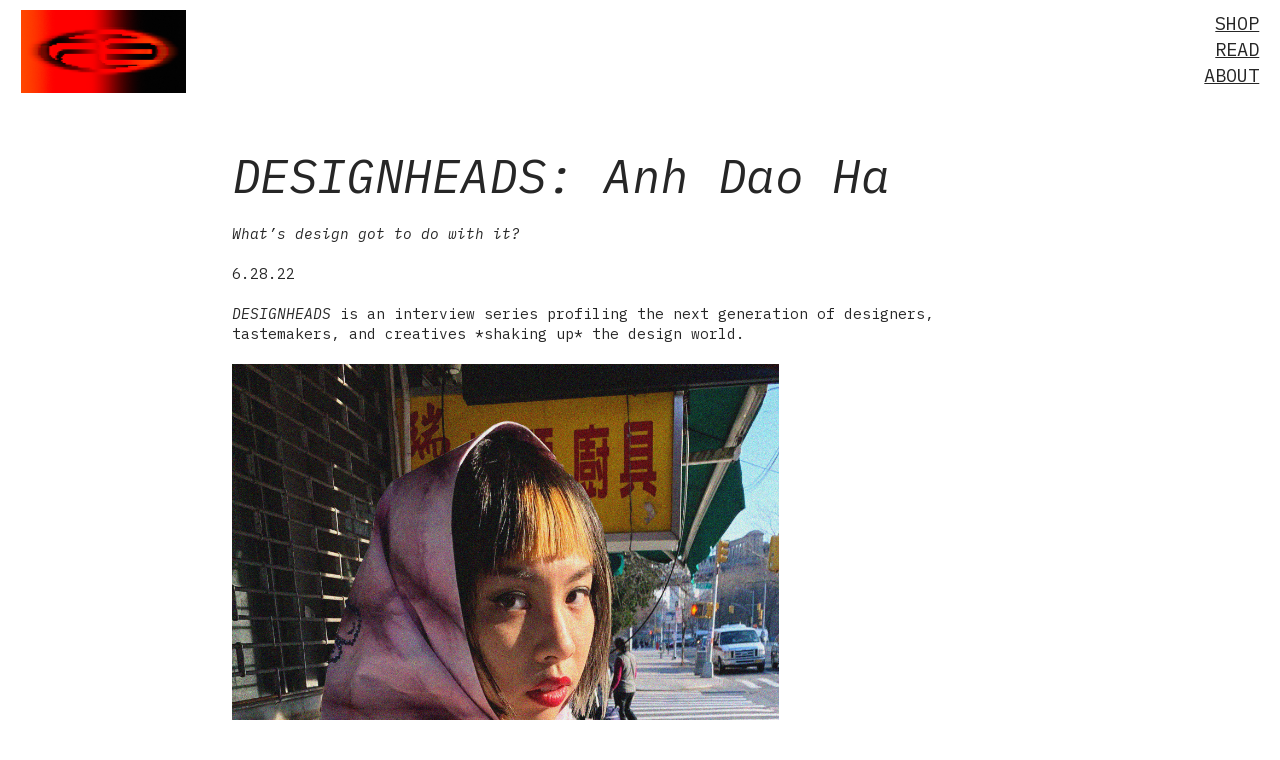

--- FILE ---
content_type: text/html; charset=UTF-8
request_url: https://pinkessay.space/Anh-Dao-Ha-is-a-DESIGNHEAD
body_size: 40488
content:
<!DOCTYPE html>
<!-- 

        Running on cargo.site

-->
<html lang="en" data-predefined-style="true" data-css-presets="true" data-css-preset data-typography-preset>
	<head>
<script>
				var __cargo_context__ = 'live';
				var __cargo_js_ver__ = 'c=2837859173';
				var __cargo_maint__ = false;
				
				
			</script>
					<meta http-equiv="X-UA-Compatible" content="IE=edge,chrome=1">
		<meta http-equiv="Content-Type" content="text/html; charset=utf-8">
		<meta name="viewport" content="initial-scale=1.0, maximum-scale=1.0, user-scalable=no">
		
			<meta name="robots" content="index,follow">
		<title>Anh Dao Ha is a DESIGNHEAD — Pink Essay</title>
		<meta name="description" content="DESIGNHEADS: Anh Dao Ha What’s design got to do with it? 6.28.22 DESIGNHEADS is an interview series profiling the next generation of designers, tastemakers,...">
				<meta name="twitter:card" content="summary_large_image">
		<meta name="twitter:title" content="Anh Dao Ha is a DESIGNHEAD — Pink Essay">
		<meta name="twitter:description" content="DESIGNHEADS: Anh Dao Ha What’s design got to do with it? 6.28.22 DESIGNHEADS is an interview series profiling the next generation of designers, tastemakers,...">
		<meta name="twitter:image" content="https://freight.cargo.site/w/1200/i/34568546d994f73c3777302783bb3cad4d8c753102340158d015c13890077d7f/Anh-Dao-Ha-designhead-sans-logo.png">
		<meta property="og:locale" content="en_US">
		<meta property="og:title" content="Anh Dao Ha is a DESIGNHEAD — Pink Essay">
		<meta property="og:description" content="DESIGNHEADS: Anh Dao Ha What’s design got to do with it? 6.28.22 DESIGNHEADS is an interview series profiling the next generation of designers, tastemakers,...">
		<meta property="og:url" content="https://pinkessay.space/Anh-Dao-Ha-is-a-DESIGNHEAD">
		<meta property="og:image" content="https://freight.cargo.site/w/1200/i/34568546d994f73c3777302783bb3cad4d8c753102340158d015c13890077d7f/Anh-Dao-Ha-designhead-sans-logo.png">
		<meta property="og:type" content="website">

		<link rel="preconnect" href="https://static.cargo.site" crossorigin>
		<link rel="preconnect" href="https://freight.cargo.site" crossorigin>

		<link rel="preconnect" href="https://fonts.gstatic.com" crossorigin>
				<link rel="preconnect" href="https://type.cargo.site" crossorigin>

		<!--<link rel="preload" href="https://static.cargo.site/assets/social/IconFont-Regular-0.9.3.woff2" as="font" type="font/woff" crossorigin>-->

		

		<link href="https://freight.cargo.site/t/original/i/d83bc66a89465d2074387247f0de450442cd10a596df73d0e68acb6a03f8443f/pe-squished-logo-red-black.ico" rel="shortcut icon">
		<link href="https://pinkessay.space/rss" rel="alternate" type="application/rss+xml" title="Pink Essay feed">

		<link href="//fonts.googleapis.com/css?family=IBM Plex Mono:300,300italic,400,400italic,600,600italic,700,700italic&c=2837859173&" id="" rel="stylesheet" type="text/css" />
<link href="https://pinkessay.space/stylesheet?c=2837859173&1713988125" id="member_stylesheet" rel="stylesheet" type="text/css" />
<style id="">@font-face{font-family:Icons;src:url(https://static.cargo.site/assets/social/IconFont-Regular-0.9.3.woff2);unicode-range:U+E000-E15C,U+F0000,U+FE0E}@font-face{font-family:Icons;src:url(https://static.cargo.site/assets/social/IconFont-Regular-0.9.3.woff2);font-weight:240;unicode-range:U+E000-E15C,U+F0000,U+FE0E}@font-face{font-family:Icons;src:url(https://static.cargo.site/assets/social/IconFont-Regular-0.9.3.woff2);unicode-range:U+E000-E15C,U+F0000,U+FE0E;font-weight:400}@font-face{font-family:Icons;src:url(https://static.cargo.site/assets/social/IconFont-Regular-0.9.3.woff2);unicode-range:U+E000-E15C,U+F0000,U+FE0E;font-weight:600}@font-face{font-family:Icons;src:url(https://static.cargo.site/assets/social/IconFont-Regular-0.9.3.woff2);unicode-range:U+E000-E15C,U+F0000,U+FE0E;font-weight:800}@font-face{font-family:Icons;src:url(https://static.cargo.site/assets/social/IconFont-Regular-0.9.3.woff2);unicode-range:U+E000-E15C,U+F0000,U+FE0E;font-style:italic}@font-face{font-family:Icons;src:url(https://static.cargo.site/assets/social/IconFont-Regular-0.9.3.woff2);unicode-range:U+E000-E15C,U+F0000,U+FE0E;font-weight:200;font-style:italic}@font-face{font-family:Icons;src:url(https://static.cargo.site/assets/social/IconFont-Regular-0.9.3.woff2);unicode-range:U+E000-E15C,U+F0000,U+FE0E;font-weight:400;font-style:italic}@font-face{font-family:Icons;src:url(https://static.cargo.site/assets/social/IconFont-Regular-0.9.3.woff2);unicode-range:U+E000-E15C,U+F0000,U+FE0E;font-weight:600;font-style:italic}@font-face{font-family:Icons;src:url(https://static.cargo.site/assets/social/IconFont-Regular-0.9.3.woff2);unicode-range:U+E000-E15C,U+F0000,U+FE0E;font-weight:800;font-style:italic}body.iconfont-loading,body.iconfont-loading *{color:transparent!important}body{-moz-osx-font-smoothing:grayscale;-webkit-font-smoothing:antialiased;-webkit-text-size-adjust:none}body.no-scroll{overflow:hidden}/*!
 * Content
 */.page{word-wrap:break-word}:focus{outline:0}.pointer-events-none{pointer-events:none}.pointer-events-auto{pointer-events:auto}.pointer-events-none .page_content .audio-player,.pointer-events-none .page_content .shop_product,.pointer-events-none .page_content a,.pointer-events-none .page_content audio,.pointer-events-none .page_content button,.pointer-events-none .page_content details,.pointer-events-none .page_content iframe,.pointer-events-none .page_content img,.pointer-events-none .page_content input,.pointer-events-none .page_content video{pointer-events:auto}.pointer-events-none .page_content *>a,.pointer-events-none .page_content>a{position:relative}s *{text-transform:inherit}#toolset{position:fixed;bottom:10px;right:10px;z-index:8}.mobile #toolset,.template_site_inframe #toolset{display:none}#toolset a{display:block;height:24px;width:24px;margin:0;padding:0;text-decoration:none;background:rgba(0,0,0,.2)}#toolset a:hover{background:rgba(0,0,0,.8)}[data-adminview] #toolset a,[data-adminview] #toolset_admin a{background:rgba(0,0,0,.04);pointer-events:none;cursor:default}#toolset_admin a:active{background:rgba(0,0,0,.7)}#toolset_admin a svg>*{transform:scale(1.1) translate(0,-.5px);transform-origin:50% 50%}#toolset_admin a svg{pointer-events:none;width:100%!important;height:auto!important}#following-container{overflow:auto;-webkit-overflow-scrolling:touch}#following-container iframe{height:100%;width:100%;position:absolute;top:0;left:0;right:0;bottom:0}:root{--following-width:-400px;--following-animation-duration:450ms}@keyframes following-open{0%{transform:translateX(0)}100%{transform:translateX(var(--following-width))}}@keyframes following-open-inverse{0%{transform:translateX(0)}100%{transform:translateX(calc(-1 * var(--following-width)))}}@keyframes following-close{0%{transform:translateX(var(--following-width))}100%{transform:translateX(0)}}@keyframes following-close-inverse{0%{transform:translateX(calc(-1 * var(--following-width)))}100%{transform:translateX(0)}}body.animate-left{animation:following-open var(--following-animation-duration);animation-fill-mode:both;animation-timing-function:cubic-bezier(.24,1,.29,1)}#following-container.animate-left{animation:following-close-inverse var(--following-animation-duration);animation-fill-mode:both;animation-timing-function:cubic-bezier(.24,1,.29,1)}#following-container.animate-left #following-frame{animation:following-close var(--following-animation-duration);animation-fill-mode:both;animation-timing-function:cubic-bezier(.24,1,.29,1)}body.animate-right{animation:following-close var(--following-animation-duration);animation-fill-mode:both;animation-timing-function:cubic-bezier(.24,1,.29,1)}#following-container.animate-right{animation:following-open-inverse var(--following-animation-duration);animation-fill-mode:both;animation-timing-function:cubic-bezier(.24,1,.29,1)}#following-container.animate-right #following-frame{animation:following-open var(--following-animation-duration);animation-fill-mode:both;animation-timing-function:cubic-bezier(.24,1,.29,1)}.slick-slider{position:relative;display:block;-moz-box-sizing:border-box;box-sizing:border-box;-webkit-user-select:none;-moz-user-select:none;-ms-user-select:none;user-select:none;-webkit-touch-callout:none;-khtml-user-select:none;-ms-touch-action:pan-y;touch-action:pan-y;-webkit-tap-highlight-color:transparent}.slick-list{position:relative;display:block;overflow:hidden;margin:0;padding:0}.slick-list:focus{outline:0}.slick-list.dragging{cursor:pointer;cursor:hand}.slick-slider .slick-list,.slick-slider .slick-track{transform:translate3d(0,0,0);will-change:transform}.slick-track{position:relative;top:0;left:0;display:block}.slick-track:after,.slick-track:before{display:table;content:'';width:1px;height:1px;margin-top:-1px;margin-left:-1px}.slick-track:after{clear:both}.slick-loading .slick-track{visibility:hidden}.slick-slide{display:none;float:left;height:100%;min-height:1px}[dir=rtl] .slick-slide{float:right}.content .slick-slide img{display:inline-block}.content .slick-slide img:not(.image-zoom){cursor:pointer}.content .scrub .slick-list,.content .scrub .slick-slide img:not(.image-zoom){cursor:ew-resize}body.slideshow-scrub-dragging *{cursor:ew-resize!important}.content .slick-slide img:not([src]),.content .slick-slide img[src='']{width:100%;height:auto}.slick-slide.slick-loading img{display:none}.slick-slide.dragging img{pointer-events:none}.slick-initialized .slick-slide{display:block}.slick-loading .slick-slide{visibility:hidden}.slick-vertical .slick-slide{display:block;height:auto;border:1px solid transparent}.slick-arrow.slick-hidden{display:none}.slick-arrow{position:absolute;z-index:9;width:0;top:0;height:100%;cursor:pointer;will-change:opacity;-webkit-transition:opacity 333ms cubic-bezier(.4,0,.22,1);transition:opacity 333ms cubic-bezier(.4,0,.22,1)}.slick-arrow.hidden{opacity:0}.slick-arrow svg{position:absolute;width:36px;height:36px;top:0;left:0;right:0;bottom:0;margin:auto;transform:translate(.25px,.25px)}.slick-arrow svg.right-arrow{transform:translate(.25px,.25px) scaleX(-1)}.slick-arrow svg:active{opacity:.75}.slick-arrow svg .arrow-shape{fill:none!important;stroke:#fff;stroke-linecap:square}.slick-arrow svg .arrow-outline{fill:none!important;stroke-width:2.5px;stroke:rgba(0,0,0,.6);stroke-linecap:square}.slick-arrow.slick-next{right:0;text-align:right}.slick-next svg,.wallpaper-navigation .slick-next svg{margin-right:10px}.mobile .slick-next svg{margin-right:10px}.slick-arrow.slick-prev{text-align:left}.slick-prev svg,.wallpaper-navigation .slick-prev svg{margin-left:10px}.mobile .slick-prev svg{margin-left:10px}.loading_animation{display:none;vertical-align:middle;z-index:15;line-height:0;pointer-events:none;border-radius:100%}.loading_animation.hidden{display:none}.loading_animation.pulsing{opacity:0;display:inline-block;animation-delay:.1s;-webkit-animation-delay:.1s;-moz-animation-delay:.1s;animation-duration:12s;animation-iteration-count:infinite;animation:fade-pulse-in .5s ease-in-out;-moz-animation:fade-pulse-in .5s ease-in-out;-webkit-animation:fade-pulse-in .5s ease-in-out;-webkit-animation-fill-mode:forwards;-moz-animation-fill-mode:forwards;animation-fill-mode:forwards}.loading_animation.pulsing.no-delay{animation-delay:0s;-webkit-animation-delay:0s;-moz-animation-delay:0s}.loading_animation div{border-radius:100%}.loading_animation div svg{max-width:100%;height:auto}.loading_animation div,.loading_animation div svg{width:20px;height:20px}.loading_animation.full-width svg{width:100%;height:auto}.loading_animation.full-width.big svg{width:100px;height:100px}.loading_animation div svg>*{fill:#ccc}.loading_animation div{-webkit-animation:spin-loading 12s ease-out;-webkit-animation-iteration-count:infinite;-moz-animation:spin-loading 12s ease-out;-moz-animation-iteration-count:infinite;animation:spin-loading 12s ease-out;animation-iteration-count:infinite}.loading_animation.hidden{display:none}[data-backdrop] .loading_animation{position:absolute;top:15px;left:15px;z-index:99}.loading_animation.position-absolute.middle{top:calc(50% - 10px);left:calc(50% - 10px)}.loading_animation.position-absolute.topleft{top:0;left:0}.loading_animation.position-absolute.middleright{top:calc(50% - 10px);right:1rem}.loading_animation.position-absolute.middleleft{top:calc(50% - 10px);left:1rem}.loading_animation.gray div svg>*{fill:#999}.loading_animation.gray-dark div svg>*{fill:#666}.loading_animation.gray-darker div svg>*{fill:#555}.loading_animation.gray-light div svg>*{fill:#ccc}.loading_animation.white div svg>*{fill:rgba(255,255,255,.85)}.loading_animation.blue div svg>*{fill:#698fff}.loading_animation.inline{display:inline-block;margin-bottom:.5ex}.loading_animation.inline.left{margin-right:.5ex}@-webkit-keyframes fade-pulse-in{0%{opacity:0}50%{opacity:.5}100%{opacity:1}}@-moz-keyframes fade-pulse-in{0%{opacity:0}50%{opacity:.5}100%{opacity:1}}@keyframes fade-pulse-in{0%{opacity:0}50%{opacity:.5}100%{opacity:1}}@-webkit-keyframes pulsate{0%{opacity:1}50%{opacity:0}100%{opacity:1}}@-moz-keyframes pulsate{0%{opacity:1}50%{opacity:0}100%{opacity:1}}@keyframes pulsate{0%{opacity:1}50%{opacity:0}100%{opacity:1}}@-webkit-keyframes spin-loading{0%{transform:rotate(0)}9%{transform:rotate(1050deg)}18%{transform:rotate(-1090deg)}20%{transform:rotate(-1080deg)}23%{transform:rotate(-1080deg)}28%{transform:rotate(-1095deg)}29%{transform:rotate(-1065deg)}34%{transform:rotate(-1080deg)}35%{transform:rotate(-1050deg)}40%{transform:rotate(-1065deg)}41%{transform:rotate(-1035deg)}44%{transform:rotate(-1035deg)}47%{transform:rotate(-2160deg)}50%{transform:rotate(-2160deg)}56%{transform:rotate(45deg)}60%{transform:rotate(45deg)}80%{transform:rotate(6120deg)}100%{transform:rotate(0)}}@keyframes spin-loading{0%{transform:rotate(0)}9%{transform:rotate(1050deg)}18%{transform:rotate(-1090deg)}20%{transform:rotate(-1080deg)}23%{transform:rotate(-1080deg)}28%{transform:rotate(-1095deg)}29%{transform:rotate(-1065deg)}34%{transform:rotate(-1080deg)}35%{transform:rotate(-1050deg)}40%{transform:rotate(-1065deg)}41%{transform:rotate(-1035deg)}44%{transform:rotate(-1035deg)}47%{transform:rotate(-2160deg)}50%{transform:rotate(-2160deg)}56%{transform:rotate(45deg)}60%{transform:rotate(45deg)}80%{transform:rotate(6120deg)}100%{transform:rotate(0)}}[grid-row]{align-items:flex-start;box-sizing:border-box;display:-webkit-box;display:-webkit-flex;display:-ms-flexbox;display:flex;-webkit-flex-wrap:wrap;-ms-flex-wrap:wrap;flex-wrap:wrap}[grid-col]{box-sizing:border-box}[grid-row] [grid-col].empty:after{content:"\0000A0";cursor:text}body.mobile[data-adminview=content-editproject] [grid-row] [grid-col].empty:after{display:none}[grid-col=auto]{-webkit-box-flex:1;-webkit-flex:1;-ms-flex:1;flex:1}[grid-col=x12]{width:100%}[grid-col=x11]{width:50%}[grid-col=x10]{width:33.33%}[grid-col=x9]{width:25%}[grid-col=x8]{width:20%}[grid-col=x7]{width:16.666666667%}[grid-col=x6]{width:14.285714286%}[grid-col=x5]{width:12.5%}[grid-col=x4]{width:11.111111111%}[grid-col=x3]{width:10%}[grid-col=x2]{width:9.090909091%}[grid-col=x1]{width:8.333333333%}[grid-col="1"]{width:8.33333%}[grid-col="2"]{width:16.66667%}[grid-col="3"]{width:25%}[grid-col="4"]{width:33.33333%}[grid-col="5"]{width:41.66667%}[grid-col="6"]{width:50%}[grid-col="7"]{width:58.33333%}[grid-col="8"]{width:66.66667%}[grid-col="9"]{width:75%}[grid-col="10"]{width:83.33333%}[grid-col="11"]{width:91.66667%}[grid-col="12"]{width:100%}body.mobile [grid-responsive] [grid-col]{width:100%;-webkit-box-flex:none;-webkit-flex:none;-ms-flex:none;flex:none}[data-ce-host=true][contenteditable=true] [grid-pad]{pointer-events:none}[data-ce-host=true][contenteditable=true] [grid-pad]>*{pointer-events:auto}[grid-pad="0"]{padding:0}[grid-pad="0.25"]{padding:.125rem}[grid-pad="0.5"]{padding:.25rem}[grid-pad="0.75"]{padding:.375rem}[grid-pad="1"]{padding:.5rem}[grid-pad="1.25"]{padding:.625rem}[grid-pad="1.5"]{padding:.75rem}[grid-pad="1.75"]{padding:.875rem}[grid-pad="2"]{padding:1rem}[grid-pad="2.5"]{padding:1.25rem}[grid-pad="3"]{padding:1.5rem}[grid-pad="3.5"]{padding:1.75rem}[grid-pad="4"]{padding:2rem}[grid-pad="5"]{padding:2.5rem}[grid-pad="6"]{padding:3rem}[grid-pad="7"]{padding:3.5rem}[grid-pad="8"]{padding:4rem}[grid-pad="9"]{padding:4.5rem}[grid-pad="10"]{padding:5rem}[grid-gutter="0"]{margin:0}[grid-gutter="0.5"]{margin:-.25rem}[grid-gutter="1"]{margin:-.5rem}[grid-gutter="1.5"]{margin:-.75rem}[grid-gutter="2"]{margin:-1rem}[grid-gutter="2.5"]{margin:-1.25rem}[grid-gutter="3"]{margin:-1.5rem}[grid-gutter="3.5"]{margin:-1.75rem}[grid-gutter="4"]{margin:-2rem}[grid-gutter="5"]{margin:-2.5rem}[grid-gutter="6"]{margin:-3rem}[grid-gutter="7"]{margin:-3.5rem}[grid-gutter="8"]{margin:-4rem}[grid-gutter="10"]{margin:-5rem}[grid-gutter="12"]{margin:-6rem}[grid-gutter="14"]{margin:-7rem}[grid-gutter="16"]{margin:-8rem}[grid-gutter="18"]{margin:-9rem}[grid-gutter="20"]{margin:-10rem}small{max-width:100%;text-decoration:inherit}img:not([src]),img[src='']{outline:1px solid rgba(177,177,177,.4);outline-offset:-1px;content:url([data-uri])}img.image-zoom{cursor:-webkit-zoom-in;cursor:-moz-zoom-in;cursor:zoom-in}#imprimatur{color:#333;font-size:10px;font-family:-apple-system,BlinkMacSystemFont,"Segoe UI",Roboto,Oxygen,Ubuntu,Cantarell,"Open Sans","Helvetica Neue",sans-serif,"Sans Serif",Icons;/*!System*/position:fixed;opacity:.3;right:-28px;bottom:160px;transform:rotate(270deg);-ms-transform:rotate(270deg);-webkit-transform:rotate(270deg);z-index:8;text-transform:uppercase;color:#999;opacity:.5;padding-bottom:2px;text-decoration:none}.mobile #imprimatur{display:none}bodycopy cargo-link a{font-family:-apple-system,BlinkMacSystemFont,"Segoe UI",Roboto,Oxygen,Ubuntu,Cantarell,"Open Sans","Helvetica Neue",sans-serif,"Sans Serif",Icons;/*!System*/font-size:12px;font-style:normal;font-weight:400;transform:rotate(270deg);text-decoration:none;position:fixed!important;right:-27px;bottom:100px;text-decoration:none;letter-spacing:normal;background:0 0;border:0;border-bottom:0;outline:0}/*! PhotoSwipe Default UI CSS by Dmitry Semenov | photoswipe.com | MIT license */.pswp--has_mouse .pswp__button--arrow--left,.pswp--has_mouse .pswp__button--arrow--right,.pswp__ui{visibility:visible}.pswp--minimal--dark .pswp__top-bar,.pswp__button{background:0 0}.pswp,.pswp__bg,.pswp__container,.pswp__img--placeholder,.pswp__zoom-wrap,.quick-view-navigation{-webkit-backface-visibility:hidden}.pswp__button{cursor:pointer;opacity:1;-webkit-appearance:none;transition:opacity .2s;-webkit-box-shadow:none;box-shadow:none}.pswp__button-close>svg{top:10px;right:10px;margin-left:auto}.pswp--touch .quick-view-navigation{display:none}.pswp__ui{-webkit-font-smoothing:auto;opacity:1;z-index:1550}.quick-view-navigation{will-change:opacity;-webkit-transition:opacity 333ms cubic-bezier(.4,0,.22,1);transition:opacity 333ms cubic-bezier(.4,0,.22,1)}.quick-view-navigation .pswp__group .pswp__button{pointer-events:auto}.pswp__button>svg{position:absolute;width:36px;height:36px}.quick-view-navigation .pswp__group:active svg{opacity:.75}.pswp__button svg .shape-shape{fill:#fff}.pswp__button svg .shape-outline{fill:#000}.pswp__button-prev>svg{top:0;bottom:0;left:10px;margin:auto}.pswp__button-next>svg{top:0;bottom:0;right:10px;margin:auto}.quick-view-navigation .pswp__group .pswp__button-prev{position:absolute;left:0;top:0;width:0;height:100%}.quick-view-navigation .pswp__group .pswp__button-next{position:absolute;right:0;top:0;width:0;height:100%}.quick-view-navigation .close-button,.quick-view-navigation .left-arrow,.quick-view-navigation .right-arrow{transform:translate(.25px,.25px)}.quick-view-navigation .right-arrow{transform:translate(.25px,.25px) scaleX(-1)}.pswp__button svg .shape-outline{fill:transparent!important;stroke:#000;stroke-width:2.5px;stroke-linecap:square}.pswp__button svg .shape-shape{fill:transparent!important;stroke:#fff;stroke-width:1.5px;stroke-linecap:square}.pswp__bg,.pswp__scroll-wrap,.pswp__zoom-wrap{width:100%;position:absolute}.quick-view-navigation .pswp__group .pswp__button-close{margin:0}.pswp__container,.pswp__item,.pswp__zoom-wrap{right:0;bottom:0;top:0;position:absolute;left:0}.pswp__ui--hidden .pswp__button{opacity:.001}.pswp__ui--hidden .pswp__button,.pswp__ui--hidden .pswp__button *{pointer-events:none}.pswp .pswp__ui.pswp__ui--displaynone{display:none}.pswp__element--disabled{display:none!important}/*! PhotoSwipe main CSS by Dmitry Semenov | photoswipe.com | MIT license */.pswp{position:fixed;display:none;height:100%;width:100%;top:0;left:0;right:0;bottom:0;margin:auto;-ms-touch-action:none;touch-action:none;z-index:9999999;-webkit-text-size-adjust:100%;line-height:initial;letter-spacing:initial;outline:0}.pswp img{max-width:none}.pswp--zoom-disabled .pswp__img{cursor:default!important}.pswp--animate_opacity{opacity:.001;will-change:opacity;-webkit-transition:opacity 333ms cubic-bezier(.4,0,.22,1);transition:opacity 333ms cubic-bezier(.4,0,.22,1)}.pswp--open{display:block}.pswp--zoom-allowed .pswp__img{cursor:-webkit-zoom-in;cursor:-moz-zoom-in;cursor:zoom-in}.pswp--zoomed-in .pswp__img{cursor:-webkit-grab;cursor:-moz-grab;cursor:grab}.pswp--dragging .pswp__img{cursor:-webkit-grabbing;cursor:-moz-grabbing;cursor:grabbing}.pswp__bg{left:0;top:0;height:100%;opacity:0;transform:translateZ(0);will-change:opacity}.pswp__scroll-wrap{left:0;top:0;height:100%}.pswp__container,.pswp__zoom-wrap{-ms-touch-action:none;touch-action:none}.pswp__container,.pswp__img{-webkit-user-select:none;-moz-user-select:none;-ms-user-select:none;user-select:none;-webkit-tap-highlight-color:transparent;-webkit-touch-callout:none}.pswp__zoom-wrap{-webkit-transform-origin:left top;-ms-transform-origin:left top;transform-origin:left top;-webkit-transition:-webkit-transform 222ms cubic-bezier(.4,0,.22,1);transition:transform 222ms cubic-bezier(.4,0,.22,1)}.pswp__bg{-webkit-transition:opacity 222ms cubic-bezier(.4,0,.22,1);transition:opacity 222ms cubic-bezier(.4,0,.22,1)}.pswp--animated-in .pswp__bg,.pswp--animated-in .pswp__zoom-wrap{-webkit-transition:none;transition:none}.pswp--hide-overflow .pswp__scroll-wrap,.pswp--hide-overflow.pswp{overflow:hidden}.pswp__img{position:absolute;width:auto;height:auto;top:0;left:0}.pswp__img--placeholder--blank{background:#222}.pswp--ie .pswp__img{width:100%!important;height:auto!important;left:0;top:0}.pswp__ui--idle{opacity:0}.pswp__error-msg{position:absolute;left:0;top:50%;width:100%;text-align:center;font-size:14px;line-height:16px;margin-top:-8px;color:#ccc}.pswp__error-msg a{color:#ccc;text-decoration:underline}.pswp__error-msg{font-family:-apple-system,BlinkMacSystemFont,"Segoe UI",Roboto,Oxygen,Ubuntu,Cantarell,"Open Sans","Helvetica Neue",sans-serif}.quick-view.mouse-down .iframe-item{pointer-events:none!important}.quick-view-caption-positioner{pointer-events:none;width:100%;height:100%}.quick-view-caption-wrapper{margin:auto;position:absolute;bottom:0;left:0;right:0}.quick-view-horizontal-align-left .quick-view-caption-wrapper{margin-left:0}.quick-view-horizontal-align-right .quick-view-caption-wrapper{margin-right:0}[data-quick-view-caption]{transition:.1s opacity ease-in-out;position:absolute;bottom:0;left:0;right:0}.quick-view-horizontal-align-left [data-quick-view-caption]{text-align:left}.quick-view-horizontal-align-right [data-quick-view-caption]{text-align:right}.quick-view-caption{transition:.1s opacity ease-in-out}.quick-view-caption>*{display:inline-block}.quick-view-caption *{pointer-events:auto}.quick-view-caption.hidden{opacity:0}.shop_product .dropdown_wrapper{flex:0 0 100%;position:relative}.shop_product select{appearance:none;-moz-appearance:none;-webkit-appearance:none;outline:0;-webkit-font-smoothing:antialiased;-moz-osx-font-smoothing:grayscale;cursor:pointer;border-radius:0;white-space:nowrap;overflow:hidden!important;text-overflow:ellipsis}.shop_product select.dropdown::-ms-expand{display:none}.shop_product a{cursor:pointer;border-bottom:none;text-decoration:none}.shop_product a.out-of-stock{pointer-events:none}body.audio-player-dragging *{cursor:ew-resize!important}.audio-player{display:inline-flex;flex:1 0 calc(100% - 2px);width:calc(100% - 2px)}.audio-player .button{height:100%;flex:0 0 3.3rem;display:flex}.audio-player .separator{left:3.3rem;height:100%}.audio-player .buffer{width:0%;height:100%;transition:left .3s linear,width .3s linear}.audio-player.seeking .buffer{transition:left 0s,width 0s}.audio-player.seeking{user-select:none;-webkit-user-select:none;cursor:ew-resize}.audio-player.seeking *{user-select:none;-webkit-user-select:none;cursor:ew-resize}.audio-player .bar{overflow:hidden;display:flex;justify-content:space-between;align-content:center;flex-grow:1}.audio-player .progress{width:0%;height:100%;transition:width .3s linear}.audio-player.seeking .progress{transition:width 0s}.audio-player .pause,.audio-player .play{cursor:pointer;height:100%}.audio-player .note-icon{margin:auto 0;order:2;flex:0 1 auto}.audio-player .title{white-space:nowrap;overflow:hidden;text-overflow:ellipsis;pointer-events:none;user-select:none;padding:.5rem 0 .5rem 1rem;margin:auto auto auto 0;flex:0 3 auto;min-width:0;width:100%}.audio-player .total-time{flex:0 1 auto;margin:auto 0}.audio-player .current-time,.audio-player .play-text{flex:0 1 auto;margin:auto 0}.audio-player .stream-anim{user-select:none;margin:auto auto auto 0}.audio-player .stream-anim span{display:inline-block}.audio-player .buffer,.audio-player .current-time,.audio-player .note-svg,.audio-player .play-text,.audio-player .separator,.audio-player .total-time{user-select:none;pointer-events:none}.audio-player .buffer,.audio-player .play-text,.audio-player .progress{position:absolute}.audio-player,.audio-player .bar,.audio-player .button,.audio-player .current-time,.audio-player .note-icon,.audio-player .pause,.audio-player .play,.audio-player .total-time{position:relative}body.mobile .audio-player,body.mobile .audio-player *{-webkit-touch-callout:none}#standalone-admin-frame{border:0;width:400px;position:absolute;right:0;top:0;height:100vh;z-index:99}body[standalone-admin=true] #standalone-admin-frame{transform:translate(0,0)}body[standalone-admin=true] .main_container{width:calc(100% - 400px)}body[standalone-admin=false] #standalone-admin-frame{transform:translate(100%,0)}body[standalone-admin=false] .main_container{width:100%}.toggle_standaloneAdmin{position:fixed;top:0;right:400px;height:40px;width:40px;z-index:999;cursor:pointer;background-color:rgba(0,0,0,.4)}.toggle_standaloneAdmin:active{opacity:.7}body[standalone-admin=false] .toggle_standaloneAdmin{right:0}.toggle_standaloneAdmin *{color:#fff;fill:#fff}.toggle_standaloneAdmin svg{padding:6px;width:100%;height:100%;opacity:.85}body[standalone-admin=false] .toggle_standaloneAdmin #close,body[standalone-admin=true] .toggle_standaloneAdmin #backdropsettings{display:none}.toggle_standaloneAdmin>div{width:100%;height:100%}#admin_toggle_button{position:fixed;top:50%;transform:translate(0,-50%);right:400px;height:36px;width:12px;z-index:999;cursor:pointer;background-color:rgba(0,0,0,.09);padding-left:2px;margin-right:5px}#admin_toggle_button .bar{content:'';background:rgba(0,0,0,.09);position:fixed;width:5px;bottom:0;top:0;z-index:10}#admin_toggle_button:active{background:rgba(0,0,0,.065)}#admin_toggle_button *{color:#fff;fill:#fff}#admin_toggle_button svg{padding:0;width:16px;height:36px;margin-left:1px;opacity:1}#admin_toggle_button svg *{fill:#fff;opacity:1}#admin_toggle_button[data-state=closed] .toggle_admin_close{display:none}#admin_toggle_button[data-state=closed],#admin_toggle_button[data-state=closed] .toggle_admin_open{width:20px;cursor:pointer;margin:0}#admin_toggle_button[data-state=closed] svg{margin-left:2px}#admin_toggle_button[data-state=open] .toggle_admin_open{display:none}select,select *{text-rendering:auto!important}b b{font-weight:inherit}*{-webkit-box-sizing:border-box;-moz-box-sizing:border-box;box-sizing:border-box}customhtml>*{position:relative;z-index:10}body,html{min-height:100vh;margin:0;padding:0}html{touch-action:manipulation;position:relative;background-color:#fff}.main_container{min-height:100vh;width:100%;overflow:hidden}.container{display:-webkit-box;display:-webkit-flex;display:-moz-box;display:-ms-flexbox;display:flex;-webkit-flex-wrap:wrap;-moz-flex-wrap:wrap;-ms-flex-wrap:wrap;flex-wrap:wrap;max-width:100%;width:100%;overflow:visible}.container{align-items:flex-start;-webkit-align-items:flex-start}.page{z-index:2}.page ul li>text-limit{display:block}.content,.content_container,.pinned{-webkit-flex:1 0 auto;-moz-flex:1 0 auto;-ms-flex:1 0 auto;flex:1 0 auto;max-width:100%}.content_container{width:100%}.content_container.full_height{min-height:100vh}.page_background{position:absolute;top:0;left:0;width:100%;height:100%}.page_container{position:relative;overflow:visible;width:100%}.backdrop{position:absolute;top:0;z-index:1;width:100%;height:100%;max-height:100vh}.backdrop>div{position:absolute;top:0;left:0;width:100%;height:100%;-webkit-backface-visibility:hidden;backface-visibility:hidden;transform:translate3d(0,0,0);contain:strict}[data-backdrop].backdrop>div[data-overflowing]{max-height:100vh;position:absolute;top:0;left:0}body.mobile [split-responsive]{display:flex;flex-direction:column}body.mobile [split-responsive] .container{width:100%;order:2}body.mobile [split-responsive] .backdrop{position:relative;height:50vh;width:100%;order:1}body.mobile [split-responsive] [data-auxiliary].backdrop{position:absolute;height:50vh;width:100%;order:1}.page{position:relative;z-index:2}img[data-align=left]{float:left}img[data-align=right]{float:right}[data-rotation]{transform-origin:center center}.content .page_content:not([contenteditable=true]) [data-draggable]{pointer-events:auto!important;backface-visibility:hidden}.preserve-3d{-moz-transform-style:preserve-3d;transform-style:preserve-3d}.content .page_content:not([contenteditable=true]) [data-draggable] iframe{pointer-events:none!important}.dragging-active iframe{pointer-events:none!important}.content .page_content:not([contenteditable=true]) [data-draggable]:active{opacity:1}.content .scroll-transition-fade{transition:transform 1s ease-in-out,opacity .8s ease-in-out}.content .scroll-transition-fade.below-viewport{opacity:0;transform:translateY(40px)}.mobile.full_width .page_container:not([split-layout]) .container_width{width:100%}[data-view=pinned_bottom] .bottom_pin_invisibility{visibility:hidden}.pinned{position:relative;width:100%}.pinned .page_container.accommodate:not(.fixed):not(.overlay){z-index:2}.pinned .page_container.overlay{position:absolute;z-index:4}.pinned .page_container.overlay.fixed{position:fixed}.pinned .page_container.overlay.fixed .page{max-height:100vh;-webkit-overflow-scrolling:touch}.pinned .page_container.overlay.fixed .page.allow-scroll{overflow-y:auto;overflow-x:hidden}.pinned .page_container.overlay.fixed .page.allow-scroll{align-items:flex-start;-webkit-align-items:flex-start}.pinned .page_container .page.allow-scroll::-webkit-scrollbar{width:0;background:0 0;display:none}.pinned.pinned_top .page_container.overlay{left:0;top:0}.pinned.pinned_bottom .page_container.overlay{left:0;bottom:0}div[data-container=set]:empty{margin-top:1px}.thumbnails{position:relative;z-index:1}[thumbnails=grid]{align-items:baseline}[thumbnails=justify] .thumbnail{box-sizing:content-box}[thumbnails][data-padding-zero] .thumbnail{margin-bottom:-1px}[thumbnails=montessori] .thumbnail{pointer-events:auto;position:absolute}[thumbnails] .thumbnail>a{display:block;text-decoration:none}[thumbnails=montessori]{height:0}[thumbnails][data-resizing],[thumbnails][data-resizing] *{cursor:nwse-resize}[thumbnails] .thumbnail .resize-handle{cursor:nwse-resize;width:26px;height:26px;padding:5px;position:absolute;opacity:.75;right:-1px;bottom:-1px;z-index:100}[thumbnails][data-resizing] .resize-handle{display:none}[thumbnails] .thumbnail .resize-handle svg{position:absolute;top:0;left:0}[thumbnails] .thumbnail .resize-handle:hover{opacity:1}[data-can-move].thumbnail .resize-handle svg .resize_path_outline{fill:#fff}[data-can-move].thumbnail .resize-handle svg .resize_path{fill:#000}[thumbnails=montessori] .thumbnail_sizer{height:0;width:100%;position:relative;padding-bottom:100%;pointer-events:none}[thumbnails] .thumbnail img{display:block;min-height:3px;margin-bottom:0}[thumbnails] .thumbnail img:not([src]),img[src=""]{margin:0!important;width:100%;min-height:3px;height:100%!important;position:absolute}[aspect-ratio="1x1"].thumb_image{height:0;padding-bottom:100%;overflow:hidden}[aspect-ratio="4x3"].thumb_image{height:0;padding-bottom:75%;overflow:hidden}[aspect-ratio="16x9"].thumb_image{height:0;padding-bottom:56.25%;overflow:hidden}[thumbnails] .thumb_image{width:100%;position:relative}[thumbnails][thumbnail-vertical-align=top]{align-items:flex-start}[thumbnails][thumbnail-vertical-align=middle]{align-items:center}[thumbnails][thumbnail-vertical-align=bottom]{align-items:baseline}[thumbnails][thumbnail-horizontal-align=left]{justify-content:flex-start}[thumbnails][thumbnail-horizontal-align=middle]{justify-content:center}[thumbnails][thumbnail-horizontal-align=right]{justify-content:flex-end}.thumb_image.default_image>svg{position:absolute;top:0;left:0;bottom:0;right:0;width:100%;height:100%}.thumb_image.default_image{outline:1px solid #ccc;outline-offset:-1px;position:relative}.mobile.full_width [data-view=Thumbnail] .thumbnails_width{width:100%}.content [data-draggable] a:active,.content [data-draggable] img:active{opacity:initial}.content .draggable-dragging{opacity:initial}[data-draggable].draggable_visible{visibility:visible}[data-draggable].draggable_hidden{visibility:hidden}.gallery_card [data-draggable],.marquee [data-draggable]{visibility:inherit}[data-draggable]{visibility:visible;background-color:rgba(0,0,0,.003)}#site_menu_panel_container .image-gallery:not(.initialized){height:0;padding-bottom:100%;min-height:initial}.image-gallery:not(.initialized){min-height:100vh;visibility:hidden;width:100%}.image-gallery .gallery_card img{display:block;width:100%;height:auto}.image-gallery .gallery_card{transform-origin:center}.image-gallery .gallery_card.dragging{opacity:.1;transform:initial!important}.image-gallery:not([image-gallery=slideshow]) .gallery_card iframe:only-child,.image-gallery:not([image-gallery=slideshow]) .gallery_card video:only-child{width:100%;height:100%;top:0;left:0;position:absolute}.image-gallery[image-gallery=slideshow] .gallery_card video[muted][autoplay]:not([controls]),.image-gallery[image-gallery=slideshow] .gallery_card video[muted][data-autoplay]:not([controls]){pointer-events:none}.image-gallery [image-gallery-pad="0"] video:only-child{object-fit:cover;height:calc(100% + 1px)}div.image-gallery>a,div.image-gallery>iframe,div.image-gallery>img,div.image-gallery>video{display:none}[image-gallery-row]{align-items:flex-start;box-sizing:border-box;display:-webkit-box;display:-webkit-flex;display:-ms-flexbox;display:flex;-webkit-flex-wrap:wrap;-ms-flex-wrap:wrap;flex-wrap:wrap}.image-gallery .gallery_card_image{width:100%;position:relative}[data-predefined-style=true] .image-gallery a.gallery_card{display:block;border:none}[image-gallery-col]{box-sizing:border-box}[image-gallery-col=x12]{width:100%}[image-gallery-col=x11]{width:50%}[image-gallery-col=x10]{width:33.33%}[image-gallery-col=x9]{width:25%}[image-gallery-col=x8]{width:20%}[image-gallery-col=x7]{width:16.666666667%}[image-gallery-col=x6]{width:14.285714286%}[image-gallery-col=x5]{width:12.5%}[image-gallery-col=x4]{width:11.111111111%}[image-gallery-col=x3]{width:10%}[image-gallery-col=x2]{width:9.090909091%}[image-gallery-col=x1]{width:8.333333333%}.content .page_content [image-gallery-pad].image-gallery{pointer-events:none}.content .page_content [image-gallery-pad].image-gallery .gallery_card_image>*,.content .page_content [image-gallery-pad].image-gallery .gallery_image_caption{pointer-events:auto}.content .page_content [image-gallery-pad="0"]{padding:0}.content .page_content [image-gallery-pad="0.25"]{padding:.125rem}.content .page_content [image-gallery-pad="0.5"]{padding:.25rem}.content .page_content [image-gallery-pad="0.75"]{padding:.375rem}.content .page_content [image-gallery-pad="1"]{padding:.5rem}.content .page_content [image-gallery-pad="1.25"]{padding:.625rem}.content .page_content [image-gallery-pad="1.5"]{padding:.75rem}.content .page_content [image-gallery-pad="1.75"]{padding:.875rem}.content .page_content [image-gallery-pad="2"]{padding:1rem}.content .page_content [image-gallery-pad="2.5"]{padding:1.25rem}.content .page_content [image-gallery-pad="3"]{padding:1.5rem}.content .page_content [image-gallery-pad="3.5"]{padding:1.75rem}.content .page_content [image-gallery-pad="4"]{padding:2rem}.content .page_content [image-gallery-pad="5"]{padding:2.5rem}.content .page_content [image-gallery-pad="6"]{padding:3rem}.content .page_content [image-gallery-pad="7"]{padding:3.5rem}.content .page_content [image-gallery-pad="8"]{padding:4rem}.content .page_content [image-gallery-pad="9"]{padding:4.5rem}.content .page_content [image-gallery-pad="10"]{padding:5rem}.content .page_content [image-gallery-gutter="0"]{margin:0}.content .page_content [image-gallery-gutter="0.5"]{margin:-.25rem}.content .page_content [image-gallery-gutter="1"]{margin:-.5rem}.content .page_content [image-gallery-gutter="1.5"]{margin:-.75rem}.content .page_content [image-gallery-gutter="2"]{margin:-1rem}.content .page_content [image-gallery-gutter="2.5"]{margin:-1.25rem}.content .page_content [image-gallery-gutter="3"]{margin:-1.5rem}.content .page_content [image-gallery-gutter="3.5"]{margin:-1.75rem}.content .page_content [image-gallery-gutter="4"]{margin:-2rem}.content .page_content [image-gallery-gutter="5"]{margin:-2.5rem}.content .page_content [image-gallery-gutter="6"]{margin:-3rem}.content .page_content [image-gallery-gutter="7"]{margin:-3.5rem}.content .page_content [image-gallery-gutter="8"]{margin:-4rem}.content .page_content [image-gallery-gutter="10"]{margin:-5rem}.content .page_content [image-gallery-gutter="12"]{margin:-6rem}.content .page_content [image-gallery-gutter="14"]{margin:-7rem}.content .page_content [image-gallery-gutter="16"]{margin:-8rem}.content .page_content [image-gallery-gutter="18"]{margin:-9rem}.content .page_content [image-gallery-gutter="20"]{margin:-10rem}[image-gallery=slideshow]:not(.initialized)>*{min-height:1px;opacity:0;min-width:100%}[image-gallery=slideshow][data-constrained-by=height] [image-gallery-vertical-align].slick-track{align-items:flex-start}[image-gallery=slideshow] img.image-zoom:active{opacity:initial}[image-gallery=slideshow].slick-initialized .gallery_card{pointer-events:none}[image-gallery=slideshow].slick-initialized .gallery_card.slick-current{pointer-events:auto}[image-gallery=slideshow] .gallery_card:not(.has_caption){line-height:0}.content .page_content [image-gallery=slideshow].image-gallery>*{pointer-events:auto}.content [image-gallery=slideshow].image-gallery.slick-initialized .gallery_card{overflow:hidden;margin:0;display:flex;flex-flow:row wrap;flex-shrink:0}.content [image-gallery=slideshow].image-gallery.slick-initialized .gallery_card.slick-current{overflow:visible}[image-gallery=slideshow] .gallery_image_caption{opacity:1;transition:opacity .3s;-webkit-transition:opacity .3s;width:100%;margin-left:auto;margin-right:auto;clear:both}[image-gallery-horizontal-align=left] .gallery_image_caption{text-align:left}[image-gallery-horizontal-align=middle] .gallery_image_caption{text-align:center}[image-gallery-horizontal-align=right] .gallery_image_caption{text-align:right}[image-gallery=slideshow][data-slideshow-in-transition] .gallery_image_caption{opacity:0;transition:opacity .3s;-webkit-transition:opacity .3s}[image-gallery=slideshow] .gallery_card_image{width:initial;margin:0;display:inline-block}[image-gallery=slideshow] .gallery_card img{margin:0;display:block}[image-gallery=slideshow][data-exploded]{align-items:flex-start;box-sizing:border-box;display:-webkit-box;display:-webkit-flex;display:-ms-flexbox;display:flex;-webkit-flex-wrap:wrap;-ms-flex-wrap:wrap;flex-wrap:wrap;justify-content:flex-start;align-content:flex-start}[image-gallery=slideshow][data-exploded] .gallery_card{padding:1rem;width:16.666%}[image-gallery=slideshow][data-exploded] .gallery_card_image{height:0;display:block;width:100%}[image-gallery=grid]{align-items:baseline}[image-gallery=grid] .gallery_card.has_caption .gallery_card_image{display:block}[image-gallery=grid] [image-gallery-pad="0"].gallery_card{margin-bottom:-1px}[image-gallery=grid] .gallery_card img{margin:0}[image-gallery=columns] .gallery_card img{margin:0}[image-gallery=justify]{align-items:flex-start}[image-gallery=justify] .gallery_card img{margin:0}[image-gallery=montessori][image-gallery-row]{display:block}[image-gallery=montessori] a.gallery_card,[image-gallery=montessori] div.gallery_card{position:absolute;pointer-events:auto}[image-gallery=montessori][data-can-move] .gallery_card,[image-gallery=montessori][data-can-move] .gallery_card .gallery_card_image,[image-gallery=montessori][data-can-move] .gallery_card .gallery_card_image>*{cursor:move}[image-gallery=montessori]{position:relative;height:0}[image-gallery=freeform] .gallery_card{position:relative}[image-gallery=freeform] [image-gallery-pad="0"].gallery_card{margin-bottom:-1px}[image-gallery-vertical-align]{display:flex;flex-flow:row wrap}[image-gallery-vertical-align].slick-track{display:flex;flex-flow:row nowrap}.image-gallery .slick-list{margin-bottom:-.3px}[image-gallery-vertical-align=top]{align-content:flex-start;align-items:flex-start}[image-gallery-vertical-align=middle]{align-items:center;align-content:center}[image-gallery-vertical-align=bottom]{align-content:flex-end;align-items:flex-end}[image-gallery-horizontal-align=left]{justify-content:flex-start}[image-gallery-horizontal-align=middle]{justify-content:center}[image-gallery-horizontal-align=right]{justify-content:flex-end}.image-gallery[data-resizing],.image-gallery[data-resizing] *{cursor:nwse-resize!important}.image-gallery .gallery_card .resize-handle,.image-gallery .gallery_card .resize-handle *{cursor:nwse-resize!important}.image-gallery .gallery_card .resize-handle{width:26px;height:26px;padding:5px;position:absolute;opacity:.75;right:-1px;bottom:-1px;z-index:10}.image-gallery[data-resizing] .resize-handle{display:none}.image-gallery .gallery_card .resize-handle svg{cursor:nwse-resize!important;position:absolute;top:0;left:0}.image-gallery .gallery_card .resize-handle:hover{opacity:1}[data-can-move].gallery_card .resize-handle svg .resize_path_outline{fill:#fff}[data-can-move].gallery_card .resize-handle svg .resize_path{fill:#000}[image-gallery=montessori] .thumbnail_sizer{height:0;width:100%;position:relative;padding-bottom:100%;pointer-events:none}#site_menu_button{display:block;text-decoration:none;pointer-events:auto;z-index:9;vertical-align:top;cursor:pointer;box-sizing:content-box;font-family:Icons}#site_menu_button.custom_icon{padding:0;line-height:0}#site_menu_button.custom_icon img{width:100%;height:auto}#site_menu_wrapper.disabled #site_menu_button{display:none}#site_menu_wrapper.mobile_only #site_menu_button{display:none}body.mobile #site_menu_wrapper.mobile_only:not(.disabled) #site_menu_button:not(.active){display:block}#site_menu_panel_container[data-type=cargo_menu] #site_menu_panel{display:block;position:fixed;top:0;right:0;bottom:0;left:0;z-index:10;cursor:default}.site_menu{pointer-events:auto;position:absolute;z-index:11;top:0;bottom:0;line-height:0;max-width:400px;min-width:300px;font-size:20px;text-align:left;background:rgba(20,20,20,.95);padding:20px 30px 90px 30px;overflow-y:auto;overflow-x:hidden;display:-webkit-box;display:-webkit-flex;display:-ms-flexbox;display:flex;-webkit-box-orient:vertical;-webkit-box-direction:normal;-webkit-flex-direction:column;-ms-flex-direction:column;flex-direction:column;-webkit-box-pack:start;-webkit-justify-content:flex-start;-ms-flex-pack:start;justify-content:flex-start}body.mobile #site_menu_wrapper .site_menu{-webkit-overflow-scrolling:touch;min-width:auto;max-width:100%;width:100%;padding:20px}#site_menu_wrapper[data-sitemenu-position=bottom-left] #site_menu,#site_menu_wrapper[data-sitemenu-position=top-left] #site_menu{left:0}#site_menu_wrapper[data-sitemenu-position=bottom-right] #site_menu,#site_menu_wrapper[data-sitemenu-position=top-right] #site_menu{right:0}#site_menu_wrapper[data-type=page] .site_menu{right:0;left:0;width:100%;padding:0;margin:0;background:0 0}.site_menu_wrapper.open .site_menu{display:block}.site_menu div{display:block}.site_menu a{text-decoration:none;display:inline-block;color:rgba(255,255,255,.75);max-width:100%;overflow:hidden;white-space:nowrap;text-overflow:ellipsis;line-height:1.4}.site_menu div a.active{color:rgba(255,255,255,.4)}.site_menu div.set-link>a{font-weight:700}.site_menu div.hidden{display:none}.site_menu .close{display:block;position:absolute;top:0;right:10px;font-size:60px;line-height:50px;font-weight:200;color:rgba(255,255,255,.4);cursor:pointer;user-select:none}#site_menu_panel_container .page_container{position:relative;overflow:hidden;background:0 0;z-index:2}#site_menu_panel_container .site_menu_page_wrapper{position:fixed;top:0;left:0;overflow-y:auto;-webkit-overflow-scrolling:touch;height:100%;width:100%;z-index:100}#site_menu_panel_container .site_menu_page_wrapper .backdrop{pointer-events:none}#site_menu_panel_container #site_menu_page_overlay{position:fixed;top:0;right:0;bottom:0;left:0;cursor:default;z-index:1}#shop_button{display:block;text-decoration:none;pointer-events:auto;z-index:9;vertical-align:top;cursor:pointer;box-sizing:content-box;font-family:Icons}#shop_button.custom_icon{padding:0;line-height:0}#shop_button.custom_icon img{width:100%;height:auto}#shop_button.disabled{display:none}.loading[data-loading]{display:none;position:fixed;bottom:8px;left:8px;z-index:100}.new_site_button_wrapper{font-size:1.8rem;font-weight:400;color:rgba(0,0,0,.85);font-family:-apple-system,BlinkMacSystemFont,'Segoe UI',Roboto,Oxygen,Ubuntu,Cantarell,'Open Sans','Helvetica Neue',sans-serif,'Sans Serif',Icons;font-style:normal;line-height:1.4;color:#fff;position:fixed;bottom:0;right:0;z-index:999}body.template_site #toolset{display:none!important}body.mobile .new_site_button{display:none}.new_site_button{display:flex;height:44px;cursor:pointer}.new_site_button .plus{width:44px;height:100%}.new_site_button .plus svg{width:100%;height:100%}.new_site_button .plus svg line{stroke:#000;stroke-width:2px}.new_site_button .plus:after,.new_site_button .plus:before{content:'';width:30px;height:2px}.new_site_button .text{background:#0fce83;display:none;padding:7.5px 15px 7.5px 15px;height:100%;font-size:20px;color:#222}.new_site_button:active{opacity:.8}.new_site_button.show_full .text{display:block}.new_site_button.show_full .plus{display:none}html:not(.admin-wrapper) .template_site #confirm_modal [data-progress] .progress-indicator:after{content:'Generating Site...';padding:7.5px 15px;right:-200px;color:#000}bodycopy svg.marker-overlay,bodycopy svg.marker-overlay *{transform-origin:0 0;-webkit-transform-origin:0 0;box-sizing:initial}bodycopy svg#svgroot{box-sizing:initial}bodycopy svg.marker-overlay{padding:inherit;position:absolute;left:0;top:0;width:100%;height:100%;min-height:1px;overflow:visible;pointer-events:none;z-index:999}bodycopy svg.marker-overlay *{pointer-events:initial}bodycopy svg.marker-overlay text{letter-spacing:initial}bodycopy svg.marker-overlay a{cursor:pointer}.marquee:not(.torn-down){overflow:hidden;width:100%;position:relative;padding-bottom:.25em;padding-top:.25em;margin-bottom:-.25em;margin-top:-.25em;contain:layout}.marquee .marquee_contents{will-change:transform;display:flex;flex-direction:column}.marquee[behavior][direction].torn-down{white-space:normal}.marquee[behavior=bounce] .marquee_contents{display:block;float:left;clear:both}.marquee[behavior=bounce] .marquee_inner{display:block}.marquee[behavior=bounce][direction=vertical] .marquee_contents{width:100%}.marquee[behavior=bounce][direction=diagonal] .marquee_inner:last-child,.marquee[behavior=bounce][direction=vertical] .marquee_inner:last-child{position:relative;visibility:hidden}.marquee[behavior=bounce][direction=horizontal],.marquee[behavior=scroll][direction=horizontal]{white-space:pre}.marquee[behavior=scroll][direction=horizontal] .marquee_contents{display:inline-flex;white-space:nowrap;min-width:100%}.marquee[behavior=scroll][direction=horizontal] .marquee_inner{min-width:100%}.marquee[behavior=scroll] .marquee_inner:first-child{will-change:transform;position:absolute;width:100%;top:0;left:0}.cycle{display:none}</style>
<script type="text/json" data-set="defaults" >{"current_offset":0,"current_page":1,"cargo_url":"pinkessay2022","is_domain":true,"is_mobile":false,"is_tablet":false,"is_phone":false,"api_path":"https:\/\/pinkessay.space\/_api","is_editor":false,"is_template":false,"is_direct_link":true,"direct_link_pid":27437685}</script>
<script type="text/json" data-set="DisplayOptions" >{"user_id":1586856,"pagination_count":24,"title_in_project":true,"disable_project_scroll":false,"learning_cargo_seen":true,"resource_url":null,"use_sets":null,"sets_are_clickable":null,"set_links_position":null,"sticky_pages":null,"total_projects":0,"slideshow_responsive":false,"slideshow_thumbnails_header":true,"layout_options":{"content_position":"center_cover","content_width":"97","content_margin":"5","main_margin":"2","text_alignment":"text_left","vertical_position":"vertical_top","bgcolor":"transparent","WebFontConfig":{"cargo":{"families":{"Monument Grotesk Semi-Mono":{"variants":["n2","i2","n3","i3","n4","i4","n5","i5","n7","i7","n8","i8","n9","i9"]},"Monument Grotesk Semi-Mono Variable":{"variants":["n2","n3","n4","n5","n7","n8","n9","i4"]},"Diatype":{"variants":["n2","i2","n3","i3","n4","i4","n5","i5","n7","i7"]}}},"google":{"families":{"IBM Plex Mono":{"variants":["300","300italic","400","400italic","600","600italic","700","700italic"]}}},"system":{"families":{"-apple-system":{"variants":["n4"]}}}},"links_orientation":"links_horizontal","viewport_size":"phone","mobile_zoom":"23","mobile_view":"desktop","mobile_padding":"-1.9","mobile_formatting":false,"width_unit":"rem","text_width":"66","is_feed":true,"limit_vertical_images":false,"image_zoom":true,"mobile_images_full_width":true,"responsive_columns":"1","responsive_thumbnails_padding":"0.7","enable_sitemenu":false,"sitemenu_mobileonly":false,"menu_position":"top-left","sitemenu_option":"cargo_menu","responsive_row_height":"75","advanced_padding_enabled":false,"main_margin_top":"2","main_margin_right":"2","main_margin_bottom":"2","main_margin_left":"2","mobile_pages_full_width":true,"scroll_transition":false,"image_full_zoom":false,"quick_view_height":"100","quick_view_width":"100","quick_view_alignment":"quick_view_center_center","advanced_quick_view_padding_enabled":false,"quick_view_padding":"2.5","quick_view_padding_top":"2.5","quick_view_padding_bottom":"2.5","quick_view_padding_left":"2.5","quick_view_padding_right":"2.5","quick_content_alignment":"quick_content_center_center","close_quick_view_on_scroll":true,"show_quick_view_ui":true,"quick_view_bgcolor":"rgb(255, 255, 255)","quick_view_caption":false},"element_sort":{"no-group":[{"name":"Navigation","isActive":true},{"name":"Header Text","isActive":true},{"name":"Content","isActive":true},{"name":"Header Image","isActive":false}]},"site_menu_options":{"display_type":"page","enable":false,"mobile_only":true,"position":"top-right","single_page_id":"31775538","icon":"\ue131","show_homepage":true,"single_page_url":"Menu","custom_icon":false,"overlay_sitemenu_page":true},"ecommerce_options":{"enable_ecommerce_button":false,"shop_button_position":"top-right","shop_icon":"text","custom_icon":false,"shop_icon_text":"Cart &lt;(#)&gt;","icon":"","enable_geofencing":false,"enabled_countries":["AF","AX","AL","DZ","AS","AD","AO","AI","AQ","AG","AR","AM","AW","AU","AT","AZ","BS","BH","BD","BB","BY","BE","BZ","BJ","BM","BT","BO","BQ","BA","BW","BV","BR","IO","BN","BG","BF","BI","KH","CM","CA","CV","KY","CF","TD","CL","CN","CX","CC","CO","KM","CG","CD","CK","CR","CI","HR","CU","CW","CY","CZ","DK","DJ","DM","DO","EC","EG","SV","GQ","ER","EE","ET","FK","FO","FJ","FI","FR","GF","PF","TF","GA","GM","GE","DE","GH","GI","GR","GL","GD","GP","GU","GT","GG","GN","GW","GY","HT","HM","VA","HN","HK","HU","IS","IN","ID","IR","IQ","IE","IM","IL","IT","JM","JP","JE","JO","KZ","KE","KI","KP","KR","KW","KG","LA","LV","LB","LS","LR","LY","LI","LT","LU","MO","MK","MG","MW","MY","MV","ML","MT","MH","MQ","MR","MU","YT","MX","FM","MD","MC","MN","ME","MS","MA","MZ","MM","NA","NR","NP","NL","NC","NZ","NI","NE","NG","NU","NF","MP","NO","OM","PK","PW","PS","PA","PG","PY","PE","PH","PN","PL","PT","PR","QA","RE","RO","RU","RW","BL","SH","KN","LC","MF","PM","VC","WS","SM","ST","SA","SN","RS","SC","SL","SG","SX","SK","SI","SB","SO","ZA","GS","SS","ES","LK","SD","SR","SJ","SZ","SE","CH","SY","TW","TJ","TZ","TH","TL","TG","TK","TO","TT","TN","TR","TM","TC","TV","UG","UA","AE","GB","US","UM","UY","UZ","VU","VE","VN","VG","VI","WF","EH","YE","ZM","ZW"]}}</script>
<script type="text/json" data-set="Site" >{"id":"1586856","direct_link":"https:\/\/pinkessay.space","display_url":"pinkessay.space","site_url":"pinkessay2022","account_shop_id":22225,"has_ecommerce":false,"has_shop":true,"ecommerce_key_public":null,"cargo_spark_button":false,"following_url":null,"website_title":"Pink Essay","meta_tags":"","meta_description":"","meta_head":"","homepage_id":false,"css_url":"https:\/\/pinkessay.space\/stylesheet","rss_url":"https:\/\/pinkessay.space\/rss","js_url":"\/_jsapps\/design\/design.js","favicon_url":"https:\/\/freight.cargo.site\/t\/original\/i\/d83bc66a89465d2074387247f0de450442cd10a596df73d0e68acb6a03f8443f\/pe-squished-logo-red-black.ico","home_url":"https:\/\/cargo.site","auth_url":"https:\/\/cargo.site","profile_url":null,"profile_width":0,"profile_height":0,"social_image_url":"https:\/\/freight.cargo.site\/i\/18af5d6acee8dbfbafed1b0e62c443f0ea5c98035071a7e3a802137c9dbba35c\/Physical-Education-III-Onda.jpg","social_width":1200,"social_height":603,"social_description":"Cargo","social_has_image":true,"social_has_description":false,"site_menu_icon":null,"site_menu_has_image":false,"custom_html":"<customhtml><link rel=\"preconnect\" href=\"https:\/\/fonts.googleapis.com\">\n<link rel=\"preconnect\" href=\"https:\/\/fonts.gstatic.com\" crossorigin>\n<link href=\"https:\/\/fonts.googleapis.com\/css2?family=Exo+2:wght@300&display=swap\" rel=\"stylesheet\"><!--\n\tClocks, Dates, and More\n\n\thttps:\/\/support.cargo.site\/Adding-Clocks-Dates-and-more\n-->\n\n\n<link rel=\"preconnect\" href=\"https:\/\/fonts.googleapis.com\">\n<link rel=\"preconnect\" href=\"https:\/\/fonts.gstatic.com\" crossorigin>\n<link href=\"https:\/\/fonts.googleapis.com\/css2?family=Exo+2&display=swap\" rel=\"stylesheet\">\n<\/customhtml>","filter":null,"is_editor":false,"use_hi_res":false,"hiq":null,"progenitor_site":"n401","files":{"HIDA_GUAPO_.pdf":"https:\/\/files.cargocollective.com\/c1586856\/HIDA_GUAPO_.pdf?1713365548"},"resource_url":"pinkessay.space\/_api\/v0\/site\/1586856"}</script>
<script type="text/json" data-set="ScaffoldingData" >{"id":0,"title":"Pink Essay","project_url":0,"set_id":0,"is_homepage":false,"pin":false,"is_set":true,"in_nav":false,"stack":false,"sort":0,"index":0,"page_count":29,"pin_position":null,"thumbnail_options":null,"pages":[{"id":35376204,"title":"Designheads Link in Bio","project_url":"Designheads-Link-in-Bio","set_id":0,"is_homepage":false,"pin":false,"is_set":true,"in_nav":false,"stack":false,"sort":3,"index":0,"page_count":0,"pin_position":null,"thumbnail_options":null,"pages":[]},{"id":31772582,"site_id":1586856,"project_url":"Top-Nav","direct_link":"https:\/\/pinkessay.space\/Top-Nav","type":"page","title":"Top Nav","title_no_html":"Top Nav","tags":"","display":false,"pin":true,"pin_options":{"position":"top","overlay":true,"fixed":true,"exclude_mobile":false,"accommodate":true},"in_nav":false,"is_homepage":false,"backdrop_enabled":false,"is_set":false,"stack":false,"excerpt":"SHOP\nREAD\nABOUT","content":"<div grid-row=\"\" grid-pad=\"2\" grid-gutter=\"4\">\n\t<div grid-col=\"x11\" grid-pad=\"2\"><a href=\"#\" rel=\"home_page\" class=\"image-link\"><img width=\"2154\" height=\"1082\" width_o=\"2154\" height_o=\"1082\" data-src=\"https:\/\/freight.cargo.site\/t\/original\/i\/4394104edbc5940663962fa9838b9540dcb9b414be6446ccb1088b3fd2c74f61\/Physical-Education-III-Onda.png\" data-mid=\"210529030\" border=\"0\" data-scale=\"8\" data-no-zoom data-icon-mode\/><\/a><\/div>\n\t<div grid-col=\"x11\" grid-pad=\"2\"><div style=\"text-align: right;\"><h2><u><a href=\"http:\/\/pinkessay.store\" target=\"_blank\">SHOP<\/a><br><a href=\"http:\/\/designheads.substack.com\" target=\"_blank\">READ<\/a><br><a href=\"Information\" rel=\"history\">ABOUT<\/a><\/u><\/h2><\/div><div style=\"text-align: center\"><h1><i><\/i><\/h1><\/div><\/div>\n<\/div>","content_no_html":"\n\t{image 7 scale=\"8\" no-zoom icon-mode}\n\tSHOPREADABOUT\n","content_partial_html":"\n\t<a href=\"#\" rel=\"home_page\" class=\"image-link\"><img width=\"2154\" height=\"1082\" width_o=\"2154\" height_o=\"1082\" data-src=\"https:\/\/freight.cargo.site\/t\/original\/i\/4394104edbc5940663962fa9838b9540dcb9b414be6446ccb1088b3fd2c74f61\/Physical-Education-III-Onda.png\" data-mid=\"210529030\" border=\"0\" data-scale=\"8\" data-no-zoom data-icon-mode\/><\/a>\n\t<h2><a href=\"http:\/\/pinkessay.store\" target=\"_blank\">SHOP<\/a><br><a href=\"http:\/\/designheads.substack.com\" target=\"_blank\">READ<\/a><br><a href=\"Information\" rel=\"history\">ABOUT<\/a><\/h2><h1><i><\/i><\/h1>\n","thumb":"176923697","thumb_meta":{"thumbnail_crop":{"percentWidth":"100","marginLeft":0,"marginTop":0,"imageModel":{"id":176923697,"project_id":31772582,"image_ref":"{image 1}","name":"Artboard-1-copy-6.jpg","hash":"32d74ebeb66f3183b99eba6a48734bdc36982ba4ad4a8590b97f34c092b3f90e","width":3497,"height":746,"sort":0,"exclude_from_backdrop":false,"date_added":"1682616057"},"stored":{"ratio":21.33257077495,"crop_ratio":"1x1"},"cropManuallySet":false}},"thumb_is_visible":false,"sort":15,"index":0,"set_id":0,"page_options":{"using_local_css":true,"local_css":"[local-style=\"31772582\"] .container_width {\n\twidth: 100% \/*!variable_defaults*\/;\n}\n\n[local-style=\"31772582\"] body {\n\tbackground-color: initial \/*!variable_defaults*\/;\n}\n\n[local-style=\"31772582\"] .backdrop {\n}\n\n[local-style=\"31772582\"] .page {\n\tmin-height: auto \/*!page_height_default*\/;\n}\n\n[local-style=\"31772582\"] .page_background {\n\tbackground-color: transparent \/*!page_container_bgcolor*\/;\n}\n\n[local-style=\"31772582\"] .content_padding {\n\tpadding-top: 1rem \/*!main_margin*\/;\n}\n\n[data-predefined-style=\"true\"] [local-style=\"31772582\"] bodycopy {\n}\n\n[data-predefined-style=\"true\"] [local-style=\"31772582\"] bodycopy a {\n}\n\n[data-predefined-style=\"true\"] [local-style=\"31772582\"] h1 {\n}\n\n[data-predefined-style=\"true\"] [local-style=\"31772582\"] h1 a {\n}\n\n[data-predefined-style=\"true\"] [local-style=\"31772582\"] h2 {\n}\n\n[data-predefined-style=\"true\"] [local-style=\"31772582\"] h2 a {\n}\n\n[data-predefined-style=\"true\"] [local-style=\"31772582\"] small {\n}\n\n[data-predefined-style=\"true\"] [local-style=\"31772582\"] small a {\n}\n\n[data-predefined-style=\"true\"] [local-style=\"31772582\"] bodycopy a:hover {\n}\n\n[data-predefined-style=\"true\"] [local-style=\"31772582\"] h1 a:hover {\n}\n\n[data-predefined-style=\"true\"] [local-style=\"31772582\"] h2 a:hover {\n}\n\n[data-predefined-style=\"true\"] [local-style=\"31772582\"] small a:hover {\n}","local_layout_options":{"split_layout":false,"split_responsive":false,"full_height":false,"advanced_padding_enabled":true,"page_container_bgcolor":"transparent","show_local_thumbs":false,"page_bgcolor":"","main_margin_top":"1","content_width":"100"},"pin_options":{"position":"top","overlay":true,"fixed":true,"exclude_mobile":false,"accommodate":true}},"set_open":false,"images":[{"id":176923697,"project_id":31772582,"image_ref":"{image 1}","name":"Artboard-1-copy-6.jpg","hash":"32d74ebeb66f3183b99eba6a48734bdc36982ba4ad4a8590b97f34c092b3f90e","width":3497,"height":746,"sort":0,"exclude_from_backdrop":false,"date_added":"1682616057"},{"id":176923801,"project_id":31772582,"image_ref":"{image 2}","name":"Artboard-1-copy-6.png","hash":"41fa8282935993d26ddfea0db7249513e3c1ae69446761505ed9894710da26c7","width":3497,"height":746,"sort":0,"exclude_from_backdrop":false,"date_added":"1682616105"},{"id":210527310,"project_id":31772582,"image_ref":"{image 3}","name":"hida_flyer_wide.jpeg","hash":"f37a152ea71ec889673745aa24b9ca44c57f587a944b96a5beb4f95fc5eae624","width":9600,"height":5400,"sort":0,"exclude_from_backdrop":false,"date_added":"1715186099"},{"id":210528365,"project_id":31772582,"image_ref":"{image 4}","name":"Designheads-Logo-Stacked-Blue.png","hash":"48164e98a8001bdc7b2060ef0daf8aa1ba5f17bc881a53d0302e461af2ae59ba","width":2000,"height":1179,"sort":0,"exclude_from_backdrop":false,"date_added":"1715186399"},{"id":210529015,"project_id":31772582,"image_ref":"{image 5}","name":"GRAY-ORANGE-LOGO-PE.png","hash":"34fb612491ee11760f60d2a066e2fe6c17ddbb712e60f5441c5562be6e37521c","width":5137,"height":2416,"sort":0,"exclude_from_backdrop":false,"date_added":"1682620754"},{"id":210529027,"project_id":31772582,"image_ref":"{image 6}","name":"rotating-gray-orange.gif","hash":"4c3d51c31bc9dba4e782d53fcd74df99099a603e8c8595812c0c392f8248e94b","width":5137,"height":2416,"sort":0,"exclude_from_backdrop":false,"date_added":"1677563644"},{"id":210529030,"project_id":31772582,"image_ref":"{image 7}","name":"Physical-Education-III-Onda.png","hash":"4394104edbc5940663962fa9838b9540dcb9b414be6446ccb1088b3fd2c74f61","width":2154,"height":1082,"sort":0,"exclude_from_backdrop":false,"date_added":"1677551596"},{"id":210529032,"project_id":31772582,"image_ref":"{image 8}","name":"rotating-gray-orange.gif","hash":"0860eb2dccd6908e97be6a54b5e9dfaef776e6f4178e7a8ff7bb364bd524817a","width":5137,"height":2416,"sort":0,"exclude_from_backdrop":false,"date_added":"1677564009"},{"id":210529303,"project_id":31772582,"image_ref":"{image 9}","name":"image-4.png","hash":"6ed02b2641dc3db51425bce9213c8cbfe29253ed186f5f3c49a6e6beaa686b68","width":1200,"height":670,"sort":0,"exclude_from_backdrop":false,"date_added":"1714056972"}],"backdrop":{"id":6265626,"site_id":1586856,"page_id":31772582,"backdrop_id":3,"backdrop_path":"wallpaper","is_active":true,"data":{"scale_option":"contain","repeat_image":true,"image_alignment":"image_top_left","margin":0,"pattern_size":100,"limit_size":false,"overlay_color":"transparent","bg_color":"transparent","cycle_images":false,"autoplay":true,"slideshow_transition":"slide","transition_timeout":2.5,"transition_duration":1,"randomize":false,"arrow_navigation":false,"focus_object":"{}","backdrop_viewport_lock":false,"use_image_focus":"false","image":"210527310","requires_webgl":"false"}}},{"id":35811046,"site_id":1586856,"project_url":"Top-Nav-mobile","direct_link":"https:\/\/pinkessay.space\/Top-Nav-mobile","type":"page","title":"Top Nav mobile","title_no_html":"Top Nav mobile","tags":"","display":false,"pin":true,"pin_options":{"position":"top","overlay":true,"fixed":true,"exclude_mobile":true,"accommodate":true,"exclude_desktop":true},"in_nav":false,"is_homepage":false,"backdrop_enabled":false,"is_set":false,"stack":false,"excerpt":"+Read Designheads +About PE","content":"<a href=\"#\" rel=\"home_page\" class=\"image-link\"><img width=\"4977\" height=\"2248\" width_o=\"4977\" height_o=\"2248\" data-src=\"https:\/\/freight.cargo.site\/t\/original\/i\/b02564c720dd338c08195875f1219d3612048c88e95819950d8a523d7baf0b7e\/rotating-gray-orange.gif\" data-mid=\"206800575\" border=\"0\" data-scale=\"4\" data-no-zoom data-icon-mode\/><\/a>\n<br>\n+<a href=\"https:\/\/designheads.substack.com\/\" target=\"_blank\">Read <i>Designheads<\/i><\/a> +<a href=\"Information\" rel=\"history\">About PE<\/a>","content_no_html":"{image 6 scale=\"4\" no-zoom icon-mode}\n\n+Read Designheads +About PE","content_partial_html":"<a href=\"#\" rel=\"home_page\" class=\"image-link\"><img width=\"4977\" height=\"2248\" width_o=\"4977\" height_o=\"2248\" data-src=\"https:\/\/freight.cargo.site\/t\/original\/i\/b02564c720dd338c08195875f1219d3612048c88e95819950d8a523d7baf0b7e\/rotating-gray-orange.gif\" data-mid=\"206800575\" border=\"0\" data-scale=\"4\" data-no-zoom data-icon-mode\/><\/a>\n<br>\n+<a href=\"https:\/\/designheads.substack.com\/\" target=\"_blank\">Read <i>Designheads<\/i><\/a> +<a href=\"Information\" rel=\"history\">About PE<\/a>","thumb":"206800255","thumb_meta":{"thumbnail_crop":{"percentWidth":"100","marginLeft":0,"marginTop":0,"imageModel":{"id":206800255,"project_id":35811046,"image_ref":"{image 1}","name":"Artboard-1-copy-6.jpg","hash":"32d74ebeb66f3183b99eba6a48734bdc36982ba4ad4a8590b97f34c092b3f90e","width":3497,"height":746,"sort":0,"exclude_from_backdrop":false,"date_added":1710436480},"stored":{"ratio":21.33257077495,"crop_ratio":"1x1"},"cropManuallySet":false}},"thumb_is_visible":false,"sort":16,"index":0,"set_id":0,"page_options":{"using_local_css":true,"local_css":"[local-style=\"35811046\"] .container_width {\n}\n\n[local-style=\"35811046\"] body {\n}\n\n[local-style=\"35811046\"] .backdrop {\n}\n\n[local-style=\"35811046\"] .page {\n}\n\n[local-style=\"35811046\"] .page_background {\n\tbackground-color: initial \/*!page_container_bgcolor*\/;\n}\n\n[local-style=\"35811046\"] .content_padding {\n\tpadding-top: 1rem \/*!main_margin*\/;\n\tpadding-bottom: 0rem \/*!main_margin*\/;\n}\n\n[data-predefined-style=\"true\"] [local-style=\"35811046\"] bodycopy {\n\tcolor: rgba(0, 0, 0, 1);\n\tfont-size: 1.7rem;\n}\n\n[data-predefined-style=\"true\"] [local-style=\"35811046\"] bodycopy a {\n\tcolor: rgb(122, 65, 15);\n}\n\n[data-predefined-style=\"true\"] [local-style=\"35811046\"] h1 {\n}\n\n[data-predefined-style=\"true\"] [local-style=\"35811046\"] h1 a {\n}\n\n[data-predefined-style=\"true\"] [local-style=\"35811046\"] h2 {\n}\n\n[data-predefined-style=\"true\"] [local-style=\"35811046\"] h2 a {\n}\n\n[data-predefined-style=\"true\"] [local-style=\"35811046\"] small {\n}\n\n[data-predefined-style=\"true\"] [local-style=\"35811046\"] small a {\n}\n\n[data-predefined-style=\"true\"] [local-style=\"35811046\"] bodycopy a:hover {\n}\n\n[data-predefined-style=\"true\"] [local-style=\"35811046\"] h1 a:hover {\n}\n\n[data-predefined-style=\"true\"] [local-style=\"35811046\"] h2 a:hover {\n}\n\n[data-predefined-style=\"true\"] [local-style=\"35811046\"] small a:hover {\n}\n\n[local-style=\"35811046\"] .container {\n\tmargin-left: auto \/*!content_center*\/;\n\ttext-align: center \/*!text_center*\/;\n}","local_layout_options":{"split_layout":false,"split_responsive":false,"full_height":false,"advanced_padding_enabled":true,"page_container_bgcolor":"","show_local_thumbs":false,"page_bgcolor":"","main_margin_top":"1","content_position":"center_cover","main_margin_bottom":"0","text_alignment":"text_center"},"pin_options":{"position":"top","overlay":true,"fixed":true,"exclude_mobile":true,"accommodate":true,"exclude_desktop":true}},"set_open":false,"images":[{"id":206800255,"project_id":35811046,"image_ref":"{image 1}","name":"Artboard-1-copy-6.jpg","hash":"32d74ebeb66f3183b99eba6a48734bdc36982ba4ad4a8590b97f34c092b3f90e","width":3497,"height":746,"sort":0,"exclude_from_backdrop":false,"date_added":"1710436480"},{"id":206800256,"project_id":35811046,"image_ref":"{image 2}","name":"Artboard-1-copy-6.png","hash":"41fa8282935993d26ddfea0db7249513e3c1ae69446761505ed9894710da26c7","width":3497,"height":746,"sort":0,"exclude_from_backdrop":false,"date_added":"1710436480"},{"id":206800575,"project_id":35811046,"image_ref":"{image 6}","name":"rotating-gray-orange.gif","hash":"b02564c720dd338c08195875f1219d3612048c88e95819950d8a523d7baf0b7e","width":4977,"height":2248,"sort":0,"exclude_from_backdrop":false,"date_added":"1677564526"}],"backdrop":null},{"id":31772590,"site_id":1586856,"project_url":"Footer","direct_link":"https:\/\/pinkessay.space\/Footer","type":"page","title":"Footer","title_no_html":"Footer","tags":"","display":false,"pin":true,"pin_options":{"position":"bottom","overlay":true,"accommodate":true},"in_nav":false,"is_homepage":false,"backdrop_enabled":false,"is_set":false,"stack":false,"excerpt":"PINK ESSAY\n\n\nA creative studio and platform celebrating radical design subculture.\n\t@pinkessay\n\n\n\n\n\nhello@pinkessay.space","content":"<br><hr><br>\n\n<div grid-row=\"\" grid-pad=\"2\" grid-gutter=\"4\" grid-responsive=\"\">\n\t<div grid-col=\"x11\" grid-pad=\"2\"><small>PINK ESSAY<br>\n<br>A creative studio and platform celebrating <b>radical design subculture.<\/b><\/small><\/div>\n\t<div grid-col=\"x11\" grid-pad=\"2\" class=\"\"><small><a href=\"http:\/\/instagram.com\/pinkessay\" target=\"_blank\">@pinkessay<br><\/a>\n<br>\n<\/small><br>\n<small><a href=\"mailto:hello@pinkessay.space\">hello@pinkessay.space<\/a><\/small><\/div>\n<\/div>","content_no_html":"\n\n\n\tPINK ESSAY\nA creative studio and platform celebrating radical design subculture.\n\t@pinkessay\n\n\nhello@pinkessay.space\n","content_partial_html":"<br><hr><br>\n\n\n\tPINK ESSAY<br>\n<br>A creative studio and platform celebrating <b>radical design subculture.<\/b>\n\t<a href=\"http:\/\/instagram.com\/pinkessay\" target=\"_blank\">@pinkessay<br><\/a>\n<br>\n<br>\n<a href=\"mailto:hello@pinkessay.space\">hello@pinkessay.space<\/a>\n","thumb":"","thumb_meta":null,"thumb_is_visible":false,"sort":43,"index":0,"set_id":0,"page_options":{"using_local_css":true,"local_css":"[local-style=\"31772590\"] .container_width {\n}\n\n[local-style=\"31772590\"] body {\n\tbackground-color: initial \/*!variable_defaults*\/;\n}\n\n[local-style=\"31772590\"] .backdrop {\n}\n\n[local-style=\"31772590\"] .page {\n}\n\n[local-style=\"31772590\"] .page_background {\n\tbackground-color: initial \/*!page_container_bgcolor*\/;\n}\n\n[local-style=\"31772590\"] .content_padding {\n}\n\n[data-predefined-style=\"true\"] [local-style=\"31772590\"] bodycopy {\n}\n\n[data-predefined-style=\"true\"] [local-style=\"31772590\"] bodycopy a {\n}\n\n[data-predefined-style=\"true\"] [local-style=\"31772590\"] bodycopy a:hover {\n}\n\n[data-predefined-style=\"true\"] [local-style=\"31772590\"] h1 {\n}\n\n[data-predefined-style=\"true\"] [local-style=\"31772590\"] h1 a {\n}\n\n[data-predefined-style=\"true\"] [local-style=\"31772590\"] h1 a:hover {\n}\n\n[data-predefined-style=\"true\"] [local-style=\"31772590\"] h2 {\n}\n\n[data-predefined-style=\"true\"] [local-style=\"31772590\"] h2 a {\n}\n\n[data-predefined-style=\"true\"] [local-style=\"31772590\"] h2 a:hover {\n}\n\n[data-predefined-style=\"true\"] [local-style=\"31772590\"] small {\n}\n\n[data-predefined-style=\"true\"] [local-style=\"31772590\"] small a {\n}\n\n[data-predefined-style=\"true\"] [local-style=\"31772590\"] small a:hover {\n}\n\n[local-style=\"31772590\"] .container {\n\ttext-align: center \/*!text_center*\/;\n}","local_layout_options":{"split_layout":false,"split_responsive":false,"full_height":false,"advanced_padding_enabled":false,"page_container_bgcolor":"","show_local_thumbs":false,"page_bgcolor":"","text_alignment":"text_center"},"pin_options":{"position":"bottom","overlay":true,"accommodate":true}},"set_open":false,"images":[],"backdrop":null},{"id":30561228,"title":"New Landing","project_url":"New-Landing-3","set_id":0,"is_homepage":false,"pin":false,"is_set":true,"in_nav":false,"stack":false,"sort":48,"index":17,"page_count":0,"pin_position":null,"thumbnail_options":null,"pages":[]},{"id":27438112,"title":"Pages","project_url":"Pages","set_id":0,"is_homepage":false,"pin":false,"is_set":true,"in_nav":false,"stack":false,"sort":60,"index":18,"page_count":0,"pin_position":null,"thumbnail_options":null,"pages":[]},{"id":27437608,"title":"Menu","project_url":"Menu-1","set_id":0,"is_homepage":false,"pin":false,"is_set":true,"in_nav":false,"stack":false,"sort":70,"index":19,"page_count":0,"pin_position":null,"thumbnail_options":null,"pages":[]},{"id":27437726,"title":"Newsletter","project_url":"Newsletter","set_id":0,"is_homepage":false,"pin":false,"is_set":true,"in_nav":false,"stack":false,"sort":86,"index":20,"page_count":0,"pin_position":null,"thumbnail_options":null,"pages":[]},{"id":27437755,"title":"NEW LANDING","project_url":"NEW-LANDING-2","set_id":0,"is_homepage":false,"pin":false,"is_set":true,"in_nav":false,"stack":true,"sort":106,"index":21,"page_count":0,"pin_position":null,"thumbnail_options":null,"pages":[]},{"id":27437747,"title":"Projects","project_url":"Projects-1","set_id":0,"is_homepage":false,"pin":false,"is_set":true,"in_nav":false,"stack":true,"sort":110,"index":22,"page_count":0,"pin_position":null,"thumbnail_options":null,"pages":[]},{"id":27437759,"title":"About Us","project_url":"About-Us-1","set_id":0,"is_homepage":false,"pin":false,"is_set":true,"in_nav":false,"stack":false,"sort":118,"index":23,"page_count":0,"pin_position":null,"thumbnail_options":null,"pages":[]},{"id":27437763,"title":"New Landing","project_url":"New-Landing-1","set_id":0,"is_homepage":false,"pin":false,"is_set":true,"in_nav":false,"stack":false,"sort":122,"index":24,"page_count":1,"pin_position":null,"thumbnail_options":null,"pages":[{"id":27437764,"title":"Mobile Landing","project_url":"Mobile-Landing","set_id":27437763,"is_homepage":false,"pin":false,"is_set":true,"in_nav":false,"stack":true,"sort":123,"index":0,"page_count":0,"pin_position":null,"thumbnail_options":null,"pages":[]}]},{"id":27437771,"title":"Homepage","project_url":"Homepage","set_id":0,"is_homepage":false,"pin":false,"is_set":true,"in_nav":false,"stack":false,"sort":130,"index":25,"page_count":0,"pin_position":null,"thumbnail_options":null,"pages":[]},{"id":27437774,"title":"Landing","project_url":"Landing-1","set_id":0,"is_homepage":false,"pin":false,"is_set":true,"in_nav":false,"stack":true,"sort":132,"index":26,"page_count":0,"pin_position":null,"thumbnail_options":null,"pages":[]},{"id":27437780,"title":"Site","project_url":"Site","set_id":0,"is_homepage":false,"pin":false,"is_set":true,"in_nav":false,"stack":false,"sort":138,"index":27,"page_count":0,"pin_position":null,"thumbnail_options":null,"pages":[]},{"id":27437621,"title":"Master Posts List","project_url":"Master-Posts-List","set_id":0,"is_homepage":false,"pin":false,"is_set":true,"in_nav":false,"stack":false,"sort":160,"index":28,"page_count":1,"pin_position":null,"thumbnail_options":null,"pages":[{"id":27438923,"title":"Selects","project_url":"Selects","set_id":27437621,"is_homepage":false,"pin":false,"is_set":true,"in_nav":false,"stack":true,"sort":166,"index":0,"page_count":0,"pin_position":null,"thumbnail_options":null,"pages":[]},{"id":27437685,"site_id":1586856,"project_url":"Anh-Dao-Ha-is-a-DESIGNHEAD","direct_link":"https:\/\/pinkessay.space\/Anh-Dao-Ha-is-a-DESIGNHEAD","type":"page","title":"Anh Dao Ha is a DESIGNHEAD","title_no_html":"Anh Dao Ha is a DESIGNHEAD","tags":"BLOG, DESIGNHEADS","display":false,"pin":false,"pin_options":null,"in_nav":true,"is_homepage":false,"backdrop_enabled":false,"is_set":false,"stack":false,"excerpt":"DESIGNHEADS: Anh Dao Ha\nWhat\u2019s design got to do with it?\n\n6.28.22\n\n\nDESIGNHEADS is an interview series profiling the next generation of designers, tastemakers,...","content":"<div style=\"text-align: left\"><h1><i>DESIGNHEADS: Anh Dao Ha<\/i><\/h1><\/div><div style=\"text-align: left;\"><br><i>What\u2019s design got to do with it?<\/i><br><br>6.28.22<br>\n<br><i>DESIGNHEADS <\/i>is an interview series profiling the next generation of designers, tastemakers, and creatives *shaking up* the design world.<br><br>\n<img width=\"2000\" height=\"2500\" width_o=\"2000\" height_o=\"2500\" data-src=\"https:\/\/freight.cargo.site\/t\/original\/i\/34568546d994f73c3777302783bb3cad4d8c753102340158d015c13890077d7f\/Anh-Dao-Ha-designhead-sans-logo.png\" data-mid=\"151969160\" border=\"0\" data-scale=\"66\" data-icon-mode\/><br><br>\n<b>Name: <\/b>Anh Dao Ha<br>\n<br>\n<b>Age:<\/b> 22<br>\n<br>\n<b>Location: <\/b>New York City<br>\n<br>\n<b>Instagram: <\/b><a href=\"http:\/\/instagram.com\/anhdaoha_ \" target=\"_blank\">@anhdaoha_<\/a> &nbsp;\/ <a href=\"http:\/\/instagram.com\/deitysalon\" target=\"_blank\">@deitysalon<\/a><br>\n<br>\n<b>Website:<\/b> <a href=\"http:\/\/www.anhdaoha.com\/\" target=\"_blank\">www.anhdaoha.com<\/a><br><br>\n<b>Are you a designer? Why or why not?<\/b><br>\n<br>\nYes! I'm learning to confidently say this because sometimes it can feel like you need to fit into a certain box to earn the title. I'm a designer because it's a title I've formed my own relationship with and defined&nbsp;for myself. I'm a designer because&nbsp;I make hyper-personal objects inspired by the world around me. I'm a designer because I believe objects&nbsp;are about human relationships. <br>\n<br>\n<b>One word to describe your take on design:<\/b><br>\n<br>\nSentimental<br>\n<br>\n<b>The last thing you made:<\/b><br>\n<br>\nMy reinterpretation of those plastic street food stools you see around Vietnam and Asia in general. My version is made from a cnc\u2019d wood armature and paper pulp exterior.<br><br>\n<img width=\"4160\" height=\"6240\" width_o=\"4160\" height_o=\"6240\" data-src=\"https:\/\/freight.cargo.site\/t\/original\/i\/f044ac547ad1afe474173fd06d1378620d5a4eb01dd47c44fb5a770fd098ab10\/streetfood_stool.JPG\" data-mid=\"151969157\" border=\"0\" data-scale=\"71\" data-icon-mode\/><br>\n<br>\nThe cnc'd wood armatures:<br><br>\n<img width=\"2934\" height=\"2934\" width_o=\"2934\" height_o=\"2934\" data-src=\"https:\/\/freight.cargo.site\/t\/original\/i\/e54c60841b6b2fed7c6310c475853fa37630f8abbb09cfe95a1901905b09b850\/armatures.JPG\" data-mid=\"151969158\" border=\"0\" data-scale=\"50\" data-icon-mode\/><br>\n<br>\nI also engraved a Vietnamese coffee maker with a kitschy love quote to accompany the chair. Traditionally, you would use street food stools like this as both a chair and table to drink coffee off of in Vietnam.&nbsp;<br><br>\n<img width=\"5464\" height=\"5464\" width_o=\"5464\" height_o=\"5464\" data-src=\"https:\/\/freight.cargo.site\/t\/original\/i\/fb327cef62371fc17b802aa5182e4e9d1352452ba0f7163f7e010f39112a1fbc\/phinengraved.jpg\" data-mid=\"151969159\" border=\"0\" data-scale=\"49\" data-icon-mode\/><br><br>\n<b>The next thing you want to make:<\/b><br>\n<br>\nI love the idea of making clothes that match furniture. I'm doing this with the current design show I am working on, but I'd love to design another line of matching clothes and furniture that's super themey. Maybe an outfit and a chair that's all made from the same gaudy, patterned fabric? I imagine the person wearing&nbsp;the outfit&nbsp;seeming to disappear&nbsp;when they sit on the chair since the fabrics would blend into each other. <br>\n<br>\n<b>A designed object you adore:<\/b><br>\n<br>\n<a href=\"http:\/\/www.saejungoh.com\/sofa\" target=\"_blank\">Savage Sofa by Jay Sae Jung Oh<\/a><br>\n<br>\n<b>A designed object you can\u2019t stand the sight of:<\/b><br>\n<br>\nFlimsy office chairs<br>\n<br>\n<b>A moment of pure creative joy:<\/b><br>\n<br>\nWhen you let yourself fall into creating your vision despite all odds. It\u2019s that feeling of rapid pursuit and obsession with an idea that is so fun to me.<br>\n<br>\n<b>When we say \u201cdesigning the future,\u201d what comes to mind?<\/b><br>\n<br>\nDesigning the future means making things that are true and personal to yourself, which in turn becomes part of a greater picture of how we relate and affect others. Designing for the future is hyper-personal in order to be grounded in identity and serve the communities we are part of.<br>\n<br>\n<b>If you could show your work to anyone in the world, who would it be?<\/b><br>\n<br>\nI'd love to show my work to my 14 year old self. I feel like being an early teen is such a formative time where you're obsessive about interests and fall into the magic of things. I remember dreaming I could make sculptures, designs, or really anything! In moments of uncertainty, I often ask myself, \"Remember when you dreamed of doing what you do now?\" I think my 14 year old self would be ecstatic to see that my interests and obsessions didn't die.<br>\n<br>\n<b>Your aesthetic embodied as a:<\/b><br>\n<br>\n<b>Sound?<\/b><br>\n<br>\n<a href=\"https:\/\/open.spotify.com\/track\/4y1LsJpmMti1PfRQV9AWWe?si=dda7682ec5964e88\" target=\"_blank\">\u201cGirls Just Want to Have Fun\u201d by Cyndi Lauper<\/a><br>\n<br>\n<b>Color?<\/b><br>\n<br>\nAll kinds of pink<br>\n<br>\n<b>Texture?<\/b><br>\n<br>\nSoft lace with rhinestone detailing<br>\n<br>\n<b>Your *grail*: if you would own one iconic design work, what would it be?<\/b><br>\n<br>\n<a href=\"https:\/\/www.1stdibs.com\/furniture\/storage-case-pieces\/bookcases\/kay-leroy-ruggles-umbo-corner-shelving-unit-directional-ivory-cream-1972\/id-f_23703162\/?utm_content=condensed&amp;allowUniversalLink=no&amp;gclsrc=aw.ds&amp;gclid=CjwKCAjwquWVBhBrEiwAt1KmwpMPTbg2GVXCbqP0NkpkmaI3GddS61R3dRxLRT2BYXz1BNDIaHpqwxoCoCwQAvD_BwE&amp;gclsrc=aw.ds\" target=\"_blank\">White Umbo shelving units by Kay Leroy Ruggles<\/a><br>\n<br>\n<b>What\u2019s next for you?<\/b><br>\n<br>\nI just graduated from Parsons School of Design with a degree in Product Design. I\u2019ll be having my first solo show at Chinatown Soup Gallery in the Lower East Side of New York City. It\u2019s called <i>When I Met You I Almost Missed You<\/i>, a cafe experience inspired by Vietnamese kitsch aesthetics and karaoke ballads. The work will be on view from August 1-7th 2022. <br>\n<br>\n<i>When I Met You I Almost Missed You<\/i> is an exploration of the poetics of Vietnamese kitsch objects and how they form spaces of endearment. Many Vietnamese businesses are fashioned from what is immediately available, creating an ad-hoc mixture of utilities and function within a single space. Following this spirit, an assemblage of objects that belong to different Vietnamese spaces converge to create this fantasy world cafe. The show consists of handmade reinterpretations of street food furniture, phins (Vietnamese drip coffee makers), and traditional clothing.\ue02a\ufe0e \n<br>\n\n\n\n<br><div style=\"text-align: center;\"><div style=\"text-align: left;\"><h1>\ue135\ufe0e\ue135\ufe0e\ue135\ufe0e<\/h1><\/div><br>\n<\/div><i><b>Interested in being featured?<\/b><br>\n<br>**Send your responses <a href=\"DESIGNHEADS\" rel=\"history\">to the following prompts<\/a> AND a hi-res full body photo to <b>hello@pinkessay.space<\/b>**<br><\/i>\n<br>\n<\/div><div style=\"text-align: left;\">\n<br><\/div>","content_no_html":"DESIGNHEADS: Anh Dao HaWhat\u2019s design got to do with it?6.28.22\nDESIGNHEADS is an interview series profiling the next generation of designers, tastemakers, and creatives *shaking up* the design world.\n{image 139 scale=\"66\" icon-mode}\nName: Anh Dao Ha\n\nAge: 22\n\nLocation: New York City\n\nInstagram: @anhdaoha_ &nbsp;\/ @deitysalon\n\nWebsite: www.anhdaoha.com\nAre you a designer? Why or why not?\n\nYes! I'm learning to confidently say this because sometimes it can feel like you need to fit into a certain box to earn the title. I'm a designer because it's a title I've formed my own relationship with and defined&nbsp;for myself. I'm a designer because&nbsp;I make hyper-personal objects inspired by the world around me. I'm a designer because I believe objects&nbsp;are about human relationships. \n\nOne word to describe your take on design:\n\nSentimental\n\nThe last thing you made:\n\nMy reinterpretation of those plastic street food stools you see around Vietnam and Asia in general. My version is made from a cnc\u2019d wood armature and paper pulp exterior.\n{image 136 scale=\"71\" icon-mode}\n\nThe cnc'd wood armatures:\n{image 137 scale=\"50\" icon-mode}\n\nI also engraved a Vietnamese coffee maker with a kitschy love quote to accompany the chair. Traditionally, you would use street food stools like this as both a chair and table to drink coffee off of in Vietnam.&nbsp;\n{image 138 scale=\"49\" icon-mode}\nThe next thing you want to make:\n\nI love the idea of making clothes that match furniture. I'm doing this with the current design show I am working on, but I'd love to design another line of matching clothes and furniture that's super themey. Maybe an outfit and a chair that's all made from the same gaudy, patterned fabric? I imagine the person wearing&nbsp;the outfit&nbsp;seeming to disappear&nbsp;when they sit on the chair since the fabrics would blend into each other. \n\nA designed object you adore:\n\nSavage Sofa by Jay Sae Jung Oh\n\nA designed object you can\u2019t stand the sight of:\n\nFlimsy office chairs\n\nA moment of pure creative joy:\n\nWhen you let yourself fall into creating your vision despite all odds. It\u2019s that feeling of rapid pursuit and obsession with an idea that is so fun to me.\n\nWhen we say \u201cdesigning the future,\u201d what comes to mind?\n\nDesigning the future means making things that are true and personal to yourself, which in turn becomes part of a greater picture of how we relate and affect others. Designing for the future is hyper-personal in order to be grounded in identity and serve the communities we are part of.\n\nIf you could show your work to anyone in the world, who would it be?\n\nI'd love to show my work to my 14 year old self. I feel like being an early teen is such a formative time where you're obsessive about interests and fall into the magic of things. I remember dreaming I could make sculptures, designs, or really anything! In moments of uncertainty, I often ask myself, \"Remember when you dreamed of doing what you do now?\" I think my 14 year old self would be ecstatic to see that my interests and obsessions didn't die.\n\nYour aesthetic embodied as a:\n\nSound?\n\n\u201cGirls Just Want to Have Fun\u201d by Cyndi Lauper\n\nColor?\n\nAll kinds of pink\n\nTexture?\n\nSoft lace with rhinestone detailing\n\nYour *grail*: if you would own one iconic design work, what would it be?\n\nWhite Umbo shelving units by Kay Leroy Ruggles\n\nWhat\u2019s next for you?\n\nI just graduated from Parsons School of Design with a degree in Product Design. I\u2019ll be having my first solo show at Chinatown Soup Gallery in the Lower East Side of New York City. It\u2019s called When I Met You I Almost Missed You, a cafe experience inspired by Vietnamese kitsch aesthetics and karaoke ballads. The work will be on view from August 1-7th 2022. \n\nWhen I Met You I Almost Missed You is an exploration of the poetics of Vietnamese kitsch objects and how they form spaces of endearment. Many Vietnamese businesses are fashioned from what is immediately available, creating an ad-hoc mixture of utilities and function within a single space. Following this spirit, an assemblage of objects that belong to different Vietnamese spaces converge to create this fantasy world cafe. The show consists of handmade reinterpretations of street food furniture, phins (Vietnamese drip coffee makers), and traditional clothing.\ue02a\ufe0e \n\n\n\n\n\ue135\ufe0e\ue135\ufe0e\ue135\ufe0e\nInterested in being featured?\n**Send your responses to the following prompts AND a hi-res full body photo to hello@pinkessay.space**\n\n\n","content_partial_html":"<h1><i>DESIGNHEADS: Anh Dao Ha<\/i><\/h1><br><i>What\u2019s design got to do with it?<\/i><br><br>6.28.22<br>\n<br><i>DESIGNHEADS <\/i>is an interview series profiling the next generation of designers, tastemakers, and creatives *shaking up* the design world.<br><br>\n<img width=\"2000\" height=\"2500\" width_o=\"2000\" height_o=\"2500\" data-src=\"https:\/\/freight.cargo.site\/t\/original\/i\/34568546d994f73c3777302783bb3cad4d8c753102340158d015c13890077d7f\/Anh-Dao-Ha-designhead-sans-logo.png\" data-mid=\"151969160\" border=\"0\" data-scale=\"66\" data-icon-mode\/><br><br>\n<b>Name: <\/b>Anh Dao Ha<br>\n<br>\n<b>Age:<\/b> 22<br>\n<br>\n<b>Location: <\/b>New York City<br>\n<br>\n<b>Instagram: <\/b><a href=\"http:\/\/instagram.com\/anhdaoha_ \" target=\"_blank\">@anhdaoha_<\/a> &nbsp;\/ <a href=\"http:\/\/instagram.com\/deitysalon\" target=\"_blank\">@deitysalon<\/a><br>\n<br>\n<b>Website:<\/b> <a href=\"http:\/\/www.anhdaoha.com\/\" target=\"_blank\">www.anhdaoha.com<\/a><br><br>\n<b>Are you a designer? Why or why not?<\/b><br>\n<br>\nYes! I'm learning to confidently say this because sometimes it can feel like you need to fit into a certain box to earn the title. I'm a designer because it's a title I've formed my own relationship with and defined&nbsp;for myself. I'm a designer because&nbsp;I make hyper-personal objects inspired by the world around me. I'm a designer because I believe objects&nbsp;are about human relationships. <br>\n<br>\n<b>One word to describe your take on design:<\/b><br>\n<br>\nSentimental<br>\n<br>\n<b>The last thing you made:<\/b><br>\n<br>\nMy reinterpretation of those plastic street food stools you see around Vietnam and Asia in general. My version is made from a cnc\u2019d wood armature and paper pulp exterior.<br><br>\n<img width=\"4160\" height=\"6240\" width_o=\"4160\" height_o=\"6240\" data-src=\"https:\/\/freight.cargo.site\/t\/original\/i\/f044ac547ad1afe474173fd06d1378620d5a4eb01dd47c44fb5a770fd098ab10\/streetfood_stool.JPG\" data-mid=\"151969157\" border=\"0\" data-scale=\"71\" data-icon-mode\/><br>\n<br>\nThe cnc'd wood armatures:<br><br>\n<img width=\"2934\" height=\"2934\" width_o=\"2934\" height_o=\"2934\" data-src=\"https:\/\/freight.cargo.site\/t\/original\/i\/e54c60841b6b2fed7c6310c475853fa37630f8abbb09cfe95a1901905b09b850\/armatures.JPG\" data-mid=\"151969158\" border=\"0\" data-scale=\"50\" data-icon-mode\/><br>\n<br>\nI also engraved a Vietnamese coffee maker with a kitschy love quote to accompany the chair. Traditionally, you would use street food stools like this as both a chair and table to drink coffee off of in Vietnam.&nbsp;<br><br>\n<img width=\"5464\" height=\"5464\" width_o=\"5464\" height_o=\"5464\" data-src=\"https:\/\/freight.cargo.site\/t\/original\/i\/fb327cef62371fc17b802aa5182e4e9d1352452ba0f7163f7e010f39112a1fbc\/phinengraved.jpg\" data-mid=\"151969159\" border=\"0\" data-scale=\"49\" data-icon-mode\/><br><br>\n<b>The next thing you want to make:<\/b><br>\n<br>\nI love the idea of making clothes that match furniture. I'm doing this with the current design show I am working on, but I'd love to design another line of matching clothes and furniture that's super themey. Maybe an outfit and a chair that's all made from the same gaudy, patterned fabric? I imagine the person wearing&nbsp;the outfit&nbsp;seeming to disappear&nbsp;when they sit on the chair since the fabrics would blend into each other. <br>\n<br>\n<b>A designed object you adore:<\/b><br>\n<br>\n<a href=\"http:\/\/www.saejungoh.com\/sofa\" target=\"_blank\">Savage Sofa by Jay Sae Jung Oh<\/a><br>\n<br>\n<b>A designed object you can\u2019t stand the sight of:<\/b><br>\n<br>\nFlimsy office chairs<br>\n<br>\n<b>A moment of pure creative joy:<\/b><br>\n<br>\nWhen you let yourself fall into creating your vision despite all odds. It\u2019s that feeling of rapid pursuit and obsession with an idea that is so fun to me.<br>\n<br>\n<b>When we say \u201cdesigning the future,\u201d what comes to mind?<\/b><br>\n<br>\nDesigning the future means making things that are true and personal to yourself, which in turn becomes part of a greater picture of how we relate and affect others. Designing for the future is hyper-personal in order to be grounded in identity and serve the communities we are part of.<br>\n<br>\n<b>If you could show your work to anyone in the world, who would it be?<\/b><br>\n<br>\nI'd love to show my work to my 14 year old self. I feel like being an early teen is such a formative time where you're obsessive about interests and fall into the magic of things. I remember dreaming I could make sculptures, designs, or really anything! In moments of uncertainty, I often ask myself, \"Remember when you dreamed of doing what you do now?\" I think my 14 year old self would be ecstatic to see that my interests and obsessions didn't die.<br>\n<br>\n<b>Your aesthetic embodied as a:<\/b><br>\n<br>\n<b>Sound?<\/b><br>\n<br>\n<a href=\"https:\/\/open.spotify.com\/track\/4y1LsJpmMti1PfRQV9AWWe?si=dda7682ec5964e88\" target=\"_blank\">\u201cGirls Just Want to Have Fun\u201d by Cyndi Lauper<\/a><br>\n<br>\n<b>Color?<\/b><br>\n<br>\nAll kinds of pink<br>\n<br>\n<b>Texture?<\/b><br>\n<br>\nSoft lace with rhinestone detailing<br>\n<br>\n<b>Your *grail*: if you would own one iconic design work, what would it be?<\/b><br>\n<br>\n<a href=\"https:\/\/www.1stdibs.com\/furniture\/storage-case-pieces\/bookcases\/kay-leroy-ruggles-umbo-corner-shelving-unit-directional-ivory-cream-1972\/id-f_23703162\/?utm_content=condensed&amp;allowUniversalLink=no&amp;gclsrc=aw.ds&amp;gclid=CjwKCAjwquWVBhBrEiwAt1KmwpMPTbg2GVXCbqP0NkpkmaI3GddS61R3dRxLRT2BYXz1BNDIaHpqwxoCoCwQAvD_BwE&amp;gclsrc=aw.ds\" target=\"_blank\">White Umbo shelving units by Kay Leroy Ruggles<\/a><br>\n<br>\n<b>What\u2019s next for you?<\/b><br>\n<br>\nI just graduated from Parsons School of Design with a degree in Product Design. I\u2019ll be having my first solo show at Chinatown Soup Gallery in the Lower East Side of New York City. It\u2019s called <i>When I Met You I Almost Missed You<\/i>, a cafe experience inspired by Vietnamese kitsch aesthetics and karaoke ballads. The work will be on view from August 1-7th 2022. <br>\n<br>\n<i>When I Met You I Almost Missed You<\/i> is an exploration of the poetics of Vietnamese kitsch objects and how they form spaces of endearment. Many Vietnamese businesses are fashioned from what is immediately available, creating an ad-hoc mixture of utilities and function within a single space. Following this spirit, an assemblage of objects that belong to different Vietnamese spaces converge to create this fantasy world cafe. The show consists of handmade reinterpretations of street food furniture, phins (Vietnamese drip coffee makers), and traditional clothing.\ue02a\ufe0e \n<br>\n\n\n\n<br><h1>\ue135\ufe0e\ue135\ufe0e\ue135\ufe0e<\/h1><br>\n<i><b>Interested in being featured?<\/b><br>\n<br>**Send your responses <a href=\"DESIGNHEADS\" rel=\"history\">to the following prompts<\/a> AND a hi-res full body photo to <b>hello@pinkessay.space<\/b>**<br><\/i>\n<br>\n\n<br>","thumb":"151969160","thumb_meta":{"thumbnail_crop":{"percentWidth":"100","marginLeft":0,"marginTop":0,"imageModel":{"id":151969160,"project_id":27437685,"image_ref":"{image 139}","name":"Anh-Dao-Ha-designhead-sans-logo.png","hash":"34568546d994f73c3777302783bb3cad4d8c753102340158d015c13890077d7f","width":2000,"height":2500,"sort":0,"exclude_from_backdrop":false,"date_added":1662159643},"stored":{"ratio":125,"crop_ratio":"16x9"},"cropManuallySet":false}},"thumb_is_visible":true,"sort":213,"index":0,"set_id":27437621,"page_options":{"using_local_css":true,"local_css":"[local-style=\"27437685\"] .container_width {\n\twidth: 80% \/*!variable_defaults*\/;\n}\n\n[local-style=\"27437685\"] body {\n}\n\n[local-style=\"27437685\"] .backdrop {\n}\n\n[local-style=\"27437685\"] .page {\n}\n\n[local-style=\"27437685\"] .page_background {\n\tbackground-color: initial \/*!page_container_bgcolor*\/;\n}\n\n[local-style=\"27437685\"] .content_padding {\n\tpadding-left: 10rem \/*!main_margin*\/;\n\tpadding-right: 10rem \/*!main_margin*\/;\n}\n\n[data-predefined-style=\"true\"] [local-style=\"27437685\"] bodycopy {\n}\n\n[data-predefined-style=\"true\"] [local-style=\"27437685\"] bodycopy a {\n\tcolor: rgba(255, 0, 115, 1);\n}\n\n[data-predefined-style=\"true\"] [local-style=\"27437685\"] bodycopy a:hover {\n}\n\n[data-predefined-style=\"true\"] [local-style=\"27437685\"] h1 {\n\tfont-size: 4.6rem;\n}\n\n[data-predefined-style=\"true\"] [local-style=\"27437685\"] h1 a {\n}\n\n[data-predefined-style=\"true\"] [local-style=\"27437685\"] h1 a:hover {\n}\n\n[data-predefined-style=\"true\"] [local-style=\"27437685\"] h2 {\n}\n\n[data-predefined-style=\"true\"] [local-style=\"27437685\"] h2 a {\n}\n\n[data-predefined-style=\"true\"] [local-style=\"27437685\"] h2 a:hover {\n}\n\n[data-predefined-style=\"true\"] [local-style=\"27437685\"] small {\n}\n\n[data-predefined-style=\"true\"] [local-style=\"27437685\"] small a {\n}\n\n[data-predefined-style=\"true\"] [local-style=\"27437685\"] small a:hover {\n}\n\n[local-style=\"27437685\"] .container {\n\ttext-align: center \/*!text_center*\/;\n}","local_layout_options":{"split_layout":false,"split_responsive":false,"full_height":false,"advanced_padding_enabled":true,"page_container_bgcolor":"","show_local_thumbs":true,"page_bgcolor":"","main_margin_left":"10","content_width":"80","text_alignment":"text_center","main_margin_right":"10"},"thumbnail_options":{"show_local_thumbs":true,"use_global_thumb_settings":false,"filter_tags":"newsletter","filter_type":"tag","filter_set":"27437726"}},"set_open":false,"images":[{"id":151969013,"project_id":27437685,"image_ref":"{image 1}","name":"Lane-Walkup-earthtolane--Instagram-photos-and-videos.png","hash":"28971833fdef0ebe1598de9c35f3e03623e9659349d25250f233d9b8b1a51ebb","width":640,"height":640,"sort":0,"exclude_from_backdrop":false,"date_added":"1662159634"},{"id":151969014,"project_id":27437685,"image_ref":"{image 2}","name":"Lane-Walkup-earthtolane--Instagram-photos-and-videos-4.jpeg","hash":"01e705128a4463904fdf77774a4a680dc7fd7fb8f8992ab325ae3f45145f66d8","width":640,"height":800,"sort":0,"exclude_from_backdrop":false,"date_added":"1662159635"},{"id":151969015,"project_id":27437685,"image_ref":"{image 3}","name":"Lane-Walkup-earthtolane--Instagram-photos-and-videos-5.jpeg","hash":"40fa64e68a7ec80cad76289225dee57c7ba70f976855b13edf7c6d58b79bb171","width":640,"height":730,"sort":0,"exclude_from_backdrop":false,"date_added":"1662159635"},{"id":151969016,"project_id":27437685,"image_ref":"{image 4}","name":"Lane-Walkup-on-Instagram_-Lamp-collab-with-memor_studio-Placed-wire-shapes-mixed-with-colorful-objects-throughout-the-mosaic-base_-With-a-custom-steel-and-panty.jpeg","hash":"a915ad72893df1c722b87ec29d50e215376b7a901ea8c7bf38a37fc33b598808","width":640,"height":800,"sort":0,"exclude_from_backdrop":false,"date_added":"1662159635"},{"id":151969017,"project_id":27437685,"image_ref":"{image 5}","name":"Lane-Walkup-earthtolane--Instagram-photos-and-videos-1.jpeg","hash":"25cd34abe1b1d7a66f65e7fefd8b0ce888f6257e27f3d37c8188ba3d84908b9d","width":640,"height":712,"sort":0,"exclude_from_backdrop":false,"date_added":"1662159635"},{"id":151969018,"project_id":27437685,"image_ref":"{image 6}","name":"Lane-Walkup-earthtolane--Instagram-photos-and-videos-3.jpeg","hash":"9e5ec69caac20ac5df863da5ae60d97b318a10fb33f840505aa14763169714b3","width":640,"height":636,"sort":0,"exclude_from_backdrop":false,"date_added":"1662159635"},{"id":151969019,"project_id":27437685,"image_ref":"{image 7}","name":"Lane-Walkup-earthtolane--Instagram-photos-and-videos-6.jpeg","hash":"7690803f15d05409f149dfb28687bb23a1714da30a5b98366be9011f57fd2dec","width":640,"height":800,"sort":0,"exclude_from_backdrop":false,"date_added":"1662159635"},{"id":151969020,"project_id":27437685,"image_ref":"{image 8}","name":"Lane-Walkup-earthtolane--Instagram-photos-and-videos-8.jpeg","hash":"e702b89d15faf15a0d842ecbcfcd985f0c9aacb9236462256be626a7a7078e4e","width":640,"height":640,"sort":0,"exclude_from_backdrop":false,"date_added":"1662159635"},{"id":151969021,"project_id":27437685,"image_ref":"{image 9}","name":"Lane-Walkup-earthtolane--Instagram-photos-and-videos-7.jpeg","hash":"d489983901173bcde09c958cd54ec5309eb9f99c9882cede1db6c78e07aa91b1","width":640,"height":666,"sort":0,"exclude_from_backdrop":false,"date_added":"1662159635"},{"id":151969022,"project_id":27437685,"image_ref":"{image 10}","name":"andwerebacknewsletterhero.jpg","hash":"b218935f2a53feaf0fcd2a39518b82c2fe56214ee4da286ccbc9b29a3d448ffd","width":2000,"height":2000,"sort":0,"exclude_from_backdrop":false,"date_added":"1662159635"},{"id":151969023,"project_id":27437685,"image_ref":"{image 11}","name":"Newsletter---January-1.jpeg","hash":"48b0de7ac54cbda3ade35f37323986de5658f6c332a7dd6c23aee82731644e74","width":750,"height":1235,"sort":0,"exclude_from_backdrop":false,"date_added":"1662159635"},{"id":151969024,"project_id":27437685,"image_ref":"{image 12}","name":"Pink-Essay-Newsletter---February-2020-1.jpeg","hash":"df148ab365d4b530e06a97cef4e3c41db05941a781dcd0b8dcf012ee3deae367","width":750,"height":1235,"sort":0,"exclude_from_backdrop":false,"date_added":"1662159635"},{"id":151969025,"project_id":27437685,"image_ref":"{image 13}","name":"Newsletter---January-1.jpeg","hash":"aef4af0c24f569242977f53c99da6700dad2b092267e1dc2ee49676318c615a2","width":750,"height":1235,"sort":0,"exclude_from_backdrop":false,"date_added":"1662159635"},{"id":151969026,"project_id":27437685,"image_ref":"{image 14}","name":"Pink-Essay-Newsletter-2.jpeg","hash":"3e30c72d34bad77a61ccdf95d9d26fb6b7255bec0f2e27281244c0a8a6c41e13","width":2550,"height":4200,"sort":0,"exclude_from_backdrop":false,"date_added":"1662159635"},{"id":151969027,"project_id":27437685,"image_ref":"{image 15}","name":"NYCxDESIGN-nycxdesign--Instagram-photos-and-videos.jpeg","hash":"5f64fc0b8ef82e3a69228b0584f0c21b7b44d1fbd63cd12258176de53c4a367e","width":640,"height":800,"sort":0,"exclude_from_backdrop":false,"date_added":"1662159635"},{"id":151969028,"project_id":27437685,"image_ref":"{image 16}","name":"pinkessay--Instagram-photos-and-videos.jpeg","hash":"d795431ef374e7d9008570aae6e8f30469ebd69e5c8f7241c34ab469783af112","width":640,"height":640,"sort":0,"exclude_from_backdrop":false,"date_added":"1662159635"},{"id":151969029,"project_id":27437685,"image_ref":"{image 17}","name":"pinkessay--Instagram-photos-and-videos-1.jpeg","hash":"9f65af31485ae8d94ca9a718edd82278f99ca4aa5ce8d4b3841baf506b9a3792","width":640,"height":640,"sort":0,"exclude_from_backdrop":false,"date_added":"1662159635"},{"id":151969030,"project_id":27437685,"image_ref":"{image 18}","name":"guesteditasia.png","hash":"aa54def97524bb220b9eb3285d73f2bb7d4eec3abc84d028dba9e0d4e6c15650","width":2000,"height":2000,"sort":0,"exclude_from_backdrop":false,"date_added":"1662159635"},{"id":151969031,"project_id":27437685,"image_ref":"{image 19}","name":"Akari_10D_on_2048x---Redoux-NYC.jpeg","hash":"429f45ea0cb7f0bc605a0b439d91377bf6701527425d8d7706026924f1b53a6e","width":1600,"height":1600,"sort":0,"exclude_from_backdrop":false,"date_added":"1662159635"},{"id":151969032,"project_id":27437685,"image_ref":"{image 20}","name":"vitsoeshelving---Redoux-NYC.jpeg","hash":"b7bc2a5d98a75c61af7853c1bab9a89502e616a15598122c87d371d7078a78d3","width":564,"height":423,"sort":0,"exclude_from_backdrop":false,"date_added":"1662159636"},{"id":151969033,"project_id":27437685,"image_ref":"{image 21}","name":"image---Redoux-NYC.png","hash":"2a9c6a91e01540159536bd2949915b9f46eed0a7cdf33bcfe5c31f9814a351ee","width":1234,"height":1056,"sort":0,"exclude_from_backdrop":false,"date_added":"1662159636"},{"id":151969034,"project_id":27437685,"image_ref":"{image 22}","name":"the-boy-swimming---Redoux-NYC.jpeg","hash":"b08246e7e18303ec352cc4d161fd4f4a443937f6843b5120d63ba6ff744bbda7","width":1500,"height":1500,"sort":0,"exclude_from_backdrop":false,"date_added":"1662159636"},{"id":151969035,"project_id":27437685,"image_ref":"{image 23}","name":"the-boy-swimming---Redoux-NYC.jpeg","hash":"aef8235d5122e395a143cf6f0a8af66d27e2c3653a4767aee4cebb43daf179ef","width":1500,"height":1010,"sort":0,"exclude_from_backdrop":false,"date_added":"1662159636"},{"id":151969036,"project_id":27437685,"image_ref":"{image 24}","name":"StephaineHShih_Dumpling---Redoux-NYC.jpeg","hash":"6c2446c7b619f586fa8a3866231ec803386411b7f7e865699e584997b46e8e76","width":500,"height":500,"sort":0,"exclude_from_backdrop":false,"date_added":"1662159636"},{"id":151969037,"project_id":27437685,"image_ref":"{image 25}","name":"hasten---Redoux-NYC.jpeg","hash":"65dfb94b1b484e1f20c2780fdea2015893a9d6e41c232a8c6b52a36e413d6bcd","width":960,"height":640,"sort":0,"exclude_from_backdrop":false,"date_added":"1662159636"},{"id":151969038,"project_id":27437685,"image_ref":"{image 26}","name":"gingko---Redoux-NYC.jpeg","hash":"5e264e1ba6df666f3173e46811758674adfb368af220ac0c4a5a62d7057adb57","width":1600,"height":1067,"sort":0,"exclude_from_backdrop":false,"date_added":"1662159636"},{"id":151969039,"project_id":27437685,"image_ref":"{image 27}","name":"hasten---Redoux-NYC.jpeg","hash":"3034fddbd721730fd154ab6431908f5264d1ae0631878ebebd55484ba49a1238","width":960,"height":640,"sort":0,"exclude_from_backdrop":false,"date_added":"1662159636"},{"id":151969040,"project_id":27437685,"image_ref":"{image 28}","name":"gingko---Redoux-NYC.jpeg","hash":"6e1a4ae289b2a577b526280f6955d4754cb802ee4e984b9674011db644246293","width":1600,"height":1067,"sort":0,"exclude_from_backdrop":false,"date_added":"1662159636"},{"id":151969041,"project_id":27437685,"image_ref":"{image 29}","name":"manifold2---Harry-Chadha.jpg","hash":"c986ae2a1ddeb2a92a5ae914fd59f7c91ac0fa2945756236107c289ad26e206e","width":750,"height":500,"sort":0,"exclude_from_backdrop":false,"date_added":"1662159636"},{"id":151969042,"project_id":27437685,"image_ref":"{image 30}","name":"leiro---Harry-Chadha.jpg","hash":"98ab11f0b755ea37929fc580dc37397732e277004f6e341c9c080cf0616b96ca","width":1250,"height":1875,"sort":0,"exclude_from_backdrop":false,"date_added":"1662159636"},{"id":151969043,"project_id":27437685,"image_ref":"{image 31}","name":"Photo-Jan-27--16-21-50---Harry-Chadha.jpg","hash":"18679c816c7e21b69d572c472edf0a497e0f55f6e3351b8ae2b325ee974586c1","width":1170,"height":1457,"sort":0,"exclude_from_backdrop":false,"date_added":"1662159636"},{"id":151969044,"project_id":27437685,"image_ref":"{image 32}","name":"lemon---Harry-Chadha.png","hash":"f058601a28caa84ba10f38cc66c8213a8ee86f3a60e206b297858a532691f1d3","width":5100,"height":3299,"sort":0,"exclude_from_backdrop":false,"date_added":"1662159636"},{"id":151969045,"project_id":27437685,"image_ref":"{image 33}","name":"cihlar---Harry-Chadha.jpg","hash":"63abe433576c28990bd43a423c02f849ddfbe71537c52056b6e3f78ada2f24f7","width":2500,"height":2500,"sort":0,"exclude_from_backdrop":false,"date_added":"1662159636"},{"id":151969046,"project_id":27437685,"image_ref":"{image 34}","name":"tchogninou---Harry-Chadha.jpg","hash":"7432fc747373ffe5ac5f9c501dd1bf04c05a78f03b16e7008bcfd0fa081db298","width":1200,"height":1201,"sort":0,"exclude_from_backdrop":false,"date_added":"1662159636"},{"id":151969047,"project_id":27437685,"image_ref":"{image 35}","name":"xhbtr_0452d46b-6f22-4183-9b51-7d4398eac307_w600---Harry-Chadha.jpg","hash":"0114de9b4ca4a7512af836910e615a577b99c3c575a11e7341e9d922ab0b2244","width":600,"height":877,"sort":0,"exclude_from_backdrop":false,"date_added":"1662159636"},{"id":151969048,"project_id":27437685,"image_ref":"{image 36}","name":"Screen-Shot-2022-01-31-at-3.41.21-PM.png","hash":"6d92d2154dd2efce2dbe66ed4ac30a65f35d80689b2e3bb5d134842460192035","width":703,"height":654,"sort":0,"exclude_from_backdrop":false,"date_added":"1662159636"},{"id":151969049,"project_id":27437685,"image_ref":"{image 37}","name":"lemon---Harry-Chadha.png","hash":"a9223d358f676bbcbc845fb41adfbc2e77d6976d946f2919c4e05d8c4d0dc1ad","width":2435,"height":2658,"sort":0,"exclude_from_backdrop":false,"date_added":"1662159637"},{"id":151969050,"project_id":27437685,"image_ref":"{image 38}","name":"1b---Harry-Chadha-1.png","hash":"67c887b5c1368699b25d0f0d61f0ab11bc86433d44b0d6178e9f6bba60e7f0d8","width":840,"height":840,"sort":0,"exclude_from_backdrop":false,"date_added":"1662159637"},{"id":151969051,"project_id":27437685,"image_ref":"{image 39}","name":"Slanley_01---Jackie-Slanley.jpg","hash":"7cb3e151c5d46012132f73f72028116773098d550685b933bab1879b620a9cc2","width":2929,"height":3716,"sort":0,"exclude_from_backdrop":false,"date_added":"1662159637"},{"id":151969052,"project_id":27437685,"image_ref":"{image 40}","name":"Slanley_02---Jackie-Slanley.jpg","hash":"965ccbe6285243df778b37994fcc495f3674cab4c721163ca3bd72ea242f7355","width":1440,"height":1800,"sort":0,"exclude_from_backdrop":false,"date_added":"1662159637"},{"id":151969053,"project_id":27437685,"image_ref":"{image 41}","name":"Slanley_03---Jackie-Slanley.jpg","hash":"d253a2ef940a5925c65ea091aaef7778e4343226eb24ca04c705047137e2a278","width":3024,"height":4032,"sort":0,"exclude_from_backdrop":false,"date_added":"1662159637"},{"id":151969054,"project_id":27437685,"image_ref":"{image 42}","name":"Slanley_04---Jackie-Slanley.jpg","hash":"44daec27da01fd9339fac3398a66e27d973c38afba03e7aa2a19d7c42fa16601","width":3024,"height":4032,"sort":0,"exclude_from_backdrop":false,"date_added":"1662159637"},{"id":151969056,"project_id":27437685,"image_ref":"{image 43}","name":"Slanley_05---Jackie-Slanley.jpg","hash":"6edb3b6ba403c8c2248c6e357266b408dfafba03c693e79c2a45f7f47530a9de","width":3024,"height":4032,"sort":0,"exclude_from_backdrop":false,"date_added":"1662159637"},{"id":151969057,"project_id":27437685,"image_ref":"{image 44}","name":"jackie.png","hash":"4674e413327e1e5910d8e1de2e9537dba09c016e232749dba1c4474ca6aac776","width":828,"height":828,"sort":0,"exclude_from_backdrop":false,"date_added":"1662159637"},{"id":151969059,"project_id":27437685,"image_ref":"{image 45}","name":"Slanley_06---Jackie-Slanley.jpg","hash":"0ff3a32b0ad9941699da9cf5c10036644fa03853cc1b1735d989daadaeba628d","width":3653,"height":3581,"sort":0,"exclude_from_backdrop":false,"date_added":"1662159637"},{"id":151969060,"project_id":27437685,"image_ref":"{image 46}","name":"Slanley_07---Jackie-Slanley.jpg","hash":"677c0a0153a5653a2c2847df383ee17aaf1bc374b886354360892feaccc21734","width":3972,"height":3840,"sort":0,"exclude_from_backdrop":false,"date_added":"1662159637"},{"id":151969061,"project_id":27437685,"image_ref":"{image 47}","name":"Continuous-Swipe-Post---Jacob-Winter.JPG","hash":"fe68404d74ef50ba51e35283aa58c7bce437848e5cbca68baf00a5ea89ba0d40","width":1080,"height":1350,"sort":0,"exclude_from_backdrop":false,"date_added":"1662159637"},{"id":151969063,"project_id":27437685,"image_ref":"{image 48}","name":"IMG_9141---Jacob-Winter.jpg","hash":"b273231af3fb69c918795a7fc6e630c364b1358dd5c787d74f61ee110bee9bed","width":3684,"height":2456,"sort":0,"exclude_from_backdrop":false,"date_added":"1662159637"},{"id":151969064,"project_id":27437685,"image_ref":"{image 49}","name":"b7d2a1b0-dd3f-4979-b7af-234b46e1ecd3---Jacob-Winter.JPG","hash":"fdeec8e56db5a39ecff988b86949b6e73063fb97d662b0dda34dde997611b60f","width":1600,"height":1066,"sort":0,"exclude_from_backdrop":false,"date_added":"1662159637"},{"id":151969065,"project_id":27437685,"image_ref":"{image 50}","name":"73fc7161-1be1-418b-a8ca-f4b71369e9c5---Jacob-Winter.JPG","hash":"8261ac89d91cb6c01f07cc6f9c0cb2012b695237c4e48f60858ad2251eb07ff0","width":1066,"height":1600,"sort":0,"exclude_from_backdrop":false,"date_added":"1662159637"},{"id":151969067,"project_id":27437685,"image_ref":"{image 51}","name":"IMG_9139---Jacob-Winter.JPG","hash":"31f5e72cce2463dfc9d0a402490f4875143dd3676438ec31e18c49bdaaf24d1b","width":4608,"height":3072,"sort":0,"exclude_from_backdrop":false,"date_added":"1662159637"},{"id":151969069,"project_id":27437685,"image_ref":"{image 52}","name":"MUSHJ.jpg","hash":"3f529ce97ee2f9f02f6847a50cbbc385db1844b16043a0e5c047c9c382100b65","width":2000,"height":2000,"sort":0,"exclude_from_backdrop":false,"date_added":"1662159637"},{"id":151969070,"project_id":27437685,"image_ref":"{image 53}","name":"sponge-lamp-edit.png","hash":"7cab2d2bb3de82f388fbc20a9065dfd4057980ba21c0be7d8d3febec2ec3a5c4","width":2000,"height":2500,"sort":0,"exclude_from_backdrop":false,"date_added":"1662159637"},{"id":151969072,"project_id":27437685,"image_ref":"{image 54}","name":"04_Metal-Watering-Can.jpg","hash":"3f5d8101ebfd6f3691326f1d06a9f0baf2eddfe6ffe872f19ef14445d50eb24f","width":5304,"height":6630,"sort":0,"exclude_from_backdrop":false,"date_added":"1662159638"},{"id":151969073,"project_id":27437685,"image_ref":"{image 55}","name":"09_Folding-Chair.jpg","hash":"ebc7db3c9234dbb42429a5931d02f0624e770bf0937e0898c8252cfb90d1f611","width":3501,"height":2230,"sort":0,"exclude_from_backdrop":false,"date_added":"1662159638"},{"id":151969076,"project_id":27437685,"image_ref":"{image 56}","name":"01_Folding-Table.jpg","hash":"a8055a51555c25e4a9f9616872e2d62e66b1602ca892a7fc0d6cb27fcc9ef0af","width":2769,"height":1500,"sort":0,"exclude_from_backdrop":false,"date_added":"1662159638"},{"id":151969077,"project_id":27437685,"image_ref":"{image 57}","name":"03_Wooden-Watering-Can.jpg","hash":"cd656b0a71ddb8f9e6d68f3471ac53542634c1de14278fd4101e06bc7e8a6428","width":5304,"height":6630,"sort":0,"exclude_from_backdrop":false,"date_added":"1662159638"},{"id":151969078,"project_id":27437685,"image_ref":"{image 58}","name":"1-2.png","hash":"2e77acece844132cffbc06aaba79e38582bce4246478b08326376bf3607615c2","width":1162,"height":1401,"sort":0,"exclude_from_backdrop":false,"date_added":"1662159638"},{"id":151969080,"project_id":27437685,"image_ref":"{image 59}","name":"shaina.jpg","hash":"ac62b3c8dcb4390849d9d2ce32fc862811134429d21cf057d31f8be8c9556c09","width":3000,"height":3000,"sort":0,"exclude_from_backdrop":false,"date_added":"1662159638"},{"id":151969081,"project_id":27437685,"image_ref":"{image 60}","name":"IMG_5860---Phil-Panza.jpg","hash":"da9ed2893a7f25361dfa9ed6648f0e4508de365439ea871c50b4a0b25fd3ffed","width":3024,"height":4032,"sort":0,"exclude_from_backdrop":false,"date_added":"1662159638"},{"id":151969082,"project_id":27437685,"image_ref":"{image 61}","name":"IMG_3267---Phil-Panza.jpg","hash":"d54c8c5a9f7ab4890eed12bacd643dd0afca51990f41fd75dda95597c02581e5","width":1170,"height":1458,"sort":0,"exclude_from_backdrop":false,"date_added":"1662159638"},{"id":151969083,"project_id":27437685,"image_ref":"{image 62}","name":"IMG_3265---Phil-Panza-1.jpg","hash":"a41b82ec038932f6ace5be5472d89563af20199d9625a204e26bc2a0f6809524","width":1170,"height":1390,"sort":0,"exclude_from_backdrop":false,"date_added":"1662159638"},{"id":151969084,"project_id":27437685,"image_ref":"{image 63}","name":"IMG_3264---Phil-Panza.jpg","hash":"32ae4bef49b8a41cb7edae7ac68d36fc9f17f62784fe04446b85067eb73f6651","width":1170,"height":1460,"sort":0,"exclude_from_backdrop":false,"date_added":"1662159638"},{"id":151969085,"project_id":27437685,"image_ref":"{image 64}","name":"philpanza.jpg","hash":"60102b40bd86eb2afd8348dbcfc5a9558d62d9f2a27c3b1db3532bbe6dc2c4ea","width":4000,"height":4000,"sort":0,"exclude_from_backdrop":false,"date_added":"1662159638"},{"id":151969086,"project_id":27437685,"image_ref":"{image 65}","name":"IMG_6219.JPG","hash":"a3d4084fe0862f7266bb8d7270e0a068d99b18ae43822bf91e46612106fd5ee3","width":3024,"height":4032,"sort":0,"exclude_from_backdrop":false,"date_added":"1662159638"},{"id":151969087,"project_id":27437685,"image_ref":"{image 66}","name":"F0203EA1-1F7B-4624-B2D8-829B7C7AE370.JPG","hash":"dd890762d5df907039c857d5fb186279830dea841c7860f531d24ee73ebb9fa2","width":1440,"height":1794,"sort":0,"exclude_from_backdrop":false,"date_added":"1662159638"},{"id":151969088,"project_id":27437685,"image_ref":"{image 67}","name":"IMG_5092.JPG","hash":"3f6492ac28173181ef5a3d4a04d9713ec701715378806684674409325b27ca83","width":3024,"height":4032,"sort":0,"exclude_from_backdrop":false,"date_added":"1662159638"},{"id":151969089,"project_id":27437685,"image_ref":"{image 68}","name":"F0203EA1-1F7B-4624-B2D8-829B7C7AE370.JPG","hash":"e31055eaa94c5dc91051c3ed30df2fc996d0ebf3492eb8324d91698cd220b8c0","width":1440,"height":1794,"sort":0,"exclude_from_backdrop":false,"date_added":"1662159638"},{"id":151969090,"project_id":27437685,"image_ref":"{image 69}","name":"0858E453-9918-480E-9B47-AFD8C0D90A08-2.JPG","hash":"80dc7b034285f2bd77e5d18bc86ce48cc2b57bb9cf2b17d99cccb4f5f3113a65","width":1440,"height":1800,"sort":0,"exclude_from_backdrop":false,"date_added":"1662159638"},{"id":151969091,"project_id":27437685,"image_ref":"{image 70}","name":"368A002F-B5F0-4F3C-90A3-AE7D2B69B15D-2.JPG","hash":"03f1c8956b201e6e850a3bbf936aa79cbce0a3f1952ceb53e5a128cfdcdfe9fa","width":1440,"height":1800,"sort":0,"exclude_from_backdrop":false,"date_added":"1662159639"},{"id":151969092,"project_id":27437685,"image_ref":"{image 71}","name":"IMG_7854.JPG","hash":"6cf6f45134562b634065077321d63fb2a190c4c5a10d270b94e3ea8f7c082884","width":3024,"height":4032,"sort":0,"exclude_from_backdrop":false,"date_added":"1662159639"},{"id":151969093,"project_id":27437685,"image_ref":"{image 72}","name":"IMG_5092.JPG","hash":"31dc354ee2b5ca6bc16d487691c3cd72397e5c8fc70526f905f34dc58149d949","width":3024,"height":4032,"sort":0,"exclude_from_backdrop":false,"date_added":"1662159639"},{"id":151969094,"project_id":27437685,"image_ref":"{image 73}","name":"0858E453-9918-480E-9B47-AFD8C0D90A08-2.JPG","hash":"e12c06f65af53f8fe98eb4f045f62bd867bef932c15d913210afba8e97a00a46","width":1440,"height":1800,"sort":0,"exclude_from_backdrop":false,"date_added":"1662159639"},{"id":151969095,"project_id":27437685,"image_ref":"{image 74}","name":"Hoodie-GIF.gif","hash":"9b1c3ee76b7f26aec3a5ffbeea21acd7dfcd877cdd0939d3cd133e134c8d05c2","width":1000,"height":1000,"sort":0,"exclude_from_backdrop":false,"date_added":"1662159639"},{"id":151969096,"project_id":27437685,"image_ref":"{image 75}","name":"emmanuelhero.png","hash":"e4488c33017c08fda24794eaf6a1281cc3db395331a2e86a799c40499c667dcb","width":3000,"height":3000,"sort":0,"exclude_from_backdrop":false,"date_added":"1662159639"},{"id":151969097,"project_id":27437685,"image_ref":"{image 76}","name":"emmanuelhero.jpg","hash":"339235b3d7c09a939419ff926041dee4aeb33162b32eba7f52c9165ad8458513","width":3000,"height":3000,"sort":0,"exclude_from_backdrop":false,"date_added":"1662159639"},{"id":151969098,"project_id":27437685,"image_ref":"{image 77}","name":"1-2.jpg","hash":"badf451335260f972b509fd3f4505c8e2ab17821668a044db55ec5cd3a67fd04","width":1023,"height":1089,"sort":0,"exclude_from_backdrop":false,"date_added":"1662159639"},{"id":151969099,"project_id":27437685,"image_ref":"{image 78}","name":"2-2.jpg","hash":"452ae97d8ba5b91fa7640a70e14a4e9c8ed5230ecbda0f849dbaca67592507f9","width":1041,"height":1185,"sort":0,"exclude_from_backdrop":false,"date_added":"1662159639"},{"id":151969100,"project_id":27437685,"image_ref":"{image 79}","name":"Screenshot-2022-05-27-at-11.26.01-PM.png","hash":"8de82c6b64d89a0d629e512a98a05ce2b384da5ba4b32b48f5870af4129a9995","width":1830,"height":1268,"sort":0,"exclude_from_backdrop":false,"date_added":"1662159639"},{"id":151969101,"project_id":27437685,"image_ref":"{image 80}","name":"Screenshot-2022-05-27-at-11.26.50-PM.png","hash":"3dace4218c9a1731e80c29ddbe2c74f69490ea406b2a28d7688bf3db4182ff5e","width":1470,"height":1222,"sort":0,"exclude_from_backdrop":false,"date_added":"1662159639"},{"id":151969102,"project_id":27437685,"image_ref":"{image 81}","name":"Screenshot-2022-05-27-at-11.27.38-PM.png","hash":"f3695817290ba726cc8650d59e6d5fee448979be8bf0110ef9543c1fe86e93ef","width":1726,"height":1284,"sort":0,"exclude_from_backdrop":false,"date_added":"1662159639"},{"id":151969103,"project_id":27437685,"image_ref":"{image 82}","name":"DSCN0726.JPG","hash":"478564a50ab593bf273bae42cb3ca1eeb80d3b37b1734e5394a809cf2d7584b8","width":1944,"height":2592,"sort":0,"exclude_from_backdrop":false,"date_added":"1662159639"},{"id":151969104,"project_id":27437685,"image_ref":"{image 83}","name":"DSCN0733.JPG","hash":"9c776b92cab28d1b3343e40d30692a3d68574fa394ffc65ee0b874abbdcd1320","width":2592,"height":1944,"sort":0,"exclude_from_backdrop":false,"date_added":"1662159639"},{"id":151969105,"project_id":27437685,"image_ref":"{image 84}","name":"DSCN0747.JPG","hash":"6cf02a065b27a6427141ca5642499f0e6396fe3fee9beeea224bed7f2e67e30a","width":1944,"height":2592,"sort":0,"exclude_from_backdrop":false,"date_added":"1662159639"},{"id":151969106,"project_id":27437685,"image_ref":"{image 85}","name":"DSCN0763.JPG","hash":"24aa7f9ed974a953f211e7eb4dcc9c3c2303b91a71f011bb9f645ae34b56e661","width":1944,"height":2592,"sort":0,"exclude_from_backdrop":false,"date_added":"1662159639"},{"id":151969107,"project_id":27437685,"image_ref":"{image 86}","name":"DSCN0777.JPG","hash":"0b92f55bef42352265f953ec0e2d31fc214a0943122becec644b2cd1a78fd13c","width":2592,"height":1944,"sort":0,"exclude_from_backdrop":false,"date_added":"1662159639"},{"id":151969108,"project_id":27437685,"image_ref":"{image 87}","name":"DSCN0785.JPG","hash":"4498d9876c2a541c92e5b2ee4bcb43fe2121da6c4eadd8be5f0377c7d700e04f","width":2592,"height":1944,"sort":0,"exclude_from_backdrop":false,"date_added":"1662159640"},{"id":151969109,"project_id":27437685,"image_ref":"{image 88}","name":"DSCN0786.JPG","hash":"2ef7fc917b0e0b1b812f235ac05bce721209a43c8cc1f1a1d6e2cec0782699a7","width":2592,"height":1944,"sort":0,"exclude_from_backdrop":false,"date_added":"1662159640"},{"id":151969110,"project_id":27437685,"image_ref":"{image 89}","name":"DSCN0801.JPG","hash":"bca1be89a42c38fc12c0525a376fd60fd09566162f1d96b03f5934b11901a391","width":2592,"height":1944,"sort":0,"exclude_from_backdrop":false,"date_added":"1662159640"},{"id":151969111,"project_id":27437685,"image_ref":"{image 90}","name":"DSCN0806.JPG","hash":"8f59e22e99d948ed451965b5ab5bbc9db3e936afc845e73e5d3541a476b48922","width":1944,"height":2592,"sort":0,"exclude_from_backdrop":false,"date_added":"1662159640"},{"id":151969112,"project_id":27437685,"image_ref":"{image 91}","name":"DSCN0831.JPG","hash":"b4f02c542e95e729c4ccd6c25362d854a124ceb41af5aa644f807086063f6cd8","width":1944,"height":2592,"sort":0,"exclude_from_backdrop":false,"date_added":"1662159640"},{"id":151969113,"project_id":27437685,"image_ref":"{image 92}","name":"DSCN0808.JPG","hash":"0dfc9b5fd401b9af26a74db3119d90fdb19e2e44718e245f1c50669be8f10191","width":1944,"height":2592,"sort":0,"exclude_from_backdrop":false,"date_added":"1662159640"},{"id":151969114,"project_id":27437685,"image_ref":"{image 93}","name":"DSCN0800.JPG","hash":"da0665251c8e6328ba5f54bdd7eb53ddf929a074f11d6e3db59c9526750b7ba5","width":2592,"height":1944,"sort":0,"exclude_from_backdrop":false,"date_added":"1662159640"},{"id":151969115,"project_id":27437685,"image_ref":"{image 94}","name":"DSCN0798.JPG","hash":"9ff910b7dac74319c840c54e49294b8861bc4d3816dbd9b621dc01dc091abbe2","width":2592,"height":1944,"sort":0,"exclude_from_backdrop":false,"date_added":"1662159640"},{"id":151969116,"project_id":27437685,"image_ref":"{image 95}","name":"DSCN0788.JPG","hash":"97049e6007cc631996a72a9034374821093148b49bf0bb09722205b5031a30f3","width":2592,"height":1944,"sort":0,"exclude_from_backdrop":false,"date_added":"1662159640"},{"id":151969117,"project_id":27437685,"image_ref":"{image 96}","name":"DSCN0782.JPG","hash":"cfbfe5da9fa4dfade43c37ef9451ab967a9a2e38c4d4a831074b6db4c15e0e21","width":2592,"height":1944,"sort":0,"exclude_from_backdrop":false,"date_added":"1662159640"},{"id":151969118,"project_id":27437685,"image_ref":"{image 97}","name":"DSCN0781.JPG","hash":"22c8450a4018961cdc155d5d82ea9583d9329b9e0cc6bfe533cb3708ad156207","width":2592,"height":1944,"sort":0,"exclude_from_backdrop":false,"date_added":"1662159640"},{"id":151969119,"project_id":27437685,"image_ref":"{image 98}","name":"DSCN0793.JPG","hash":"603e7029d745f5fc93c54b392f71f9c4ffb10055e8e53482a9decd9ef7f4d348","width":2592,"height":1944,"sort":0,"exclude_from_backdrop":false,"date_added":"1662159640"},{"id":151969120,"project_id":27437685,"image_ref":"{image 99}","name":"DSCN0787.JPG","hash":"961ea1e392e51a4e3665ba44685321ab0104b2e6b7367be06b7aeb36ee55698c","width":2592,"height":1944,"sort":0,"exclude_from_backdrop":false,"date_added":"1662159640"},{"id":151969121,"project_id":27437685,"image_ref":"{image 100}","name":"DSCN0789.JPG","hash":"52cb53bf0194a292ee9e361576026a6df0c02d2d73fc041c4a13d24b7f56ad59","width":2592,"height":1944,"sort":0,"exclude_from_backdrop":false,"date_added":"1662159640"},{"id":151969122,"project_id":27437685,"image_ref":"{image 101}","name":"Screenshot-2022-05-27-at-11.41.31-PM.png","hash":"634802837c5885f9300d6bda60a0e8531ad61c090d0660c91a49f0c85309afef","width":1160,"height":1444,"sort":0,"exclude_from_backdrop":false,"date_added":"1662159640"},{"id":151969123,"project_id":27437685,"image_ref":"{image 102}","name":"DSCN0827.JPG","hash":"39afe84ba24aca102ee4ae405e32cee596adb23ffeb31b3272769b6fd303ef99","width":1944,"height":2592,"sort":0,"exclude_from_backdrop":false,"date_added":"1662159640"},{"id":151969124,"project_id":27437685,"image_ref":"{image 103}","name":"DSCN0825.JPG","hash":"1e73dae8a99b31c32ab28df98c89a90380a770ad07765e05e1ef190723912924","width":2592,"height":1944,"sort":0,"exclude_from_backdrop":false,"date_added":"1662159640"},{"id":151969125,"project_id":27437685,"image_ref":"{image 104}","name":"DSCN0810.JPG","hash":"4f9c260e46e9909c9bff944e43ec478205d7390a9f43b135294bff93df7ee3b9","width":1944,"height":2592,"sort":0,"exclude_from_backdrop":false,"date_added":"1662159641"},{"id":151969126,"project_id":27437685,"image_ref":"{image 105}","name":"DSCN0804.JPG","hash":"5015bfa47bc4d8819e5476c835dd8188ae68891a6c65990798e8b800d4af10f4","width":1944,"height":2592,"sort":0,"exclude_from_backdrop":false,"date_added":"1662159641"},{"id":151969127,"project_id":27437685,"image_ref":"{image 106}","name":"DSCN0799.JPG","hash":"ae72cd0e30e822d346e551e00a5bf88966a2b0ed960713f7d9d5d7a14717eb54","width":2592,"height":1944,"sort":0,"exclude_from_backdrop":false,"date_added":"1662159641"},{"id":151969128,"project_id":27437685,"image_ref":"{image 107}","name":"3203126-200.png","hash":"a0cc542ab2a878275a5f27bca904117af4448155124b0dbcccf0fa0eb228060f","width":200,"height":200,"sort":0,"exclude_from_backdrop":false,"date_added":"1662159641"},{"id":151969129,"project_id":27437685,"image_ref":"{image 108}","name":"3203126-200.png","hash":"b36cb55261091a1bcab7fb35ffc5b2f5582fe1eae3e3b550652d2db32d8bf457","width":200,"height":200,"sort":0,"exclude_from_backdrop":false,"date_added":"1662159641"},{"id":151969130,"project_id":27437685,"image_ref":"{image 109}","name":"bighead-guapo.png","hash":"9fba4b2b0aa2b26e6ff73f910ca78ee6cdb4365f411e96308c1accbf3148914c","width":1080,"height":1350,"sort":0,"exclude_from_backdrop":false,"date_added":"1662159641"},{"id":151969131,"project_id":27437685,"image_ref":"{image 110}","name":"bighead-guapo.png","hash":"4462afd8dbe90d81217b7ba23f750260efd4492146bb77254a8d3ff4ef9718d6","width":1080,"height":1350,"sort":0,"exclude_from_backdrop":false,"date_added":"1662159641"},{"id":151969132,"project_id":27437685,"image_ref":"{image 111}","name":"bigheadingemar.png","hash":"c43a201995c60e7d35019558ce98722fc5e27ba73b6240e757909970bc860874","width":2000,"height":2500,"sort":0,"exclude_from_backdrop":false,"date_added":"1662159641"},{"id":151969133,"project_id":27437685,"image_ref":"{image 112}","name":"bigheadingemarsanslogo.png","hash":"e085fe98e1a1fce58dc40ffdc98d64226c5071c91dd6be719e3cfdf489c0dcc2","width":2000,"height":2500,"sort":0,"exclude_from_backdrop":false,"date_added":"1662159641"},{"id":151969134,"project_id":27437685,"image_ref":"{image 113}","name":"Screenshot-2022-06-18-at-12.39.32-PM.png","hash":"99a04767fad43c5fbde2168b8cee3f3b4a0cca2ebece42149f7c2d9641e628bd","width":1364,"height":1274,"sort":0,"exclude_from_backdrop":false,"date_added":"1662159641"},{"id":151969135,"project_id":27437685,"image_ref":"{image 114}","name":"Screenshot-2022-06-18-at-12.41.23-PM.png","hash":"513563091da7fb332817cd64633cd170389388b9be984260987cdb580a1b970a","width":1232,"height":1182,"sort":0,"exclude_from_backdrop":false,"date_added":"1662159641"},{"id":151969136,"project_id":27437685,"image_ref":"{image 115}","name":"bighead-Jinyeong-Yeon.jpg","hash":"fdf80b8c8740968f904a73c16d02da9d162acdc29f442c2309c4718919854d4a","width":2000,"height":2500,"sort":0,"exclude_from_backdrop":false,"date_added":"1662159641"},{"id":151969137,"project_id":27437685,"image_ref":"{image 116}","name":"jinyeong-yeon-mobiliario-gradacio-n-de-color-5-1602234194.jpeg","hash":"4998f3ab38deb988bea3220cd4c987b6d0cb12368fedc3cf329fbf43687e58fc","width":1500,"height":1816,"sort":0,"exclude_from_backdrop":false,"date_added":"1662159641"},{"id":151969138,"project_id":27437685,"image_ref":"{image 117}","name":"Aluminum-Anodized-collection-Yeon-Jinyeong-01.jpeg","hash":"8c791c4bc3643ff82281f6fe4b3b4641069fdcdf62c028e993b8a8a0b1496d19","width":1200,"height":675,"sort":0,"exclude_from_backdrop":false,"date_added":"1662159641"},{"id":151969139,"project_id":27437685,"image_ref":"{image 118}","name":"Screenshot-2022-06-22-at-4.31.43-PM.png","hash":"e135607500cd1d295ae73878af0f9754cb7ad070ca81c4da846ace48476bccad","width":1256,"height":824,"sort":0,"exclude_from_backdrop":false,"date_added":"1662159641"},{"id":151969140,"project_id":27437685,"image_ref":"{image 119}","name":"Screenshot-2022-06-22-at-4.31.34-PM.png","hash":"2def42af80165d85a185cc9b9621f96ce4386de466552eba8d7b8908a355dd37","width":2174,"height":974,"sort":0,"exclude_from_backdrop":false,"date_added":"1662159641"},{"id":151969141,"project_id":27437685,"image_ref":"{image 120}","name":"bighead-canvas-sans-logo.png","hash":"e9ddd9ce1cd48d32d1fc0a3d8b0352c2965f6883d103e337ab78f6abdd78a879","width":2000,"height":2500,"sort":0,"exclude_from_backdrop":false,"date_added":"1662159641"},{"id":151969142,"project_id":27437685,"image_ref":"{image 121}","name":"IMG_5300.jpeg","hash":"eedfee85001e454b5e0d9d2f8dcbbff35621ab91b4e5455b12bb3efbe73aa56c","width":1500,"height":1500,"sort":0,"exclude_from_backdrop":false,"date_added":"1662159642"},{"id":151969143,"project_id":27437685,"image_ref":"{image 122}","name":"IMG_5300.jpeg","hash":"20d0164a544b01eb9586f590d60cba31a3397d279653bcd7c050c6a8f6461f8b","width":1500,"height":1500,"sort":0,"exclude_from_backdrop":false,"date_added":"1662159642"},{"id":151969144,"project_id":27437685,"image_ref":"{image 123}","name":"A_03.jpeg","hash":"ce5e5a0b92ab90a040057f60176b08bef3222de9fa371717bf5e574f982048bf","width":1500,"height":1875,"sort":0,"exclude_from_backdrop":false,"date_added":"1662159642"},{"id":151969145,"project_id":27437685,"image_ref":"{image 124}","name":"designhead-bradley-sans-logo.png","hash":"057a1bc43e4710ad28d30dbe632a46113caa51bbbcfb1e1eb956f81898753d74","width":2000,"height":2500,"sort":0,"exclude_from_backdrop":false,"date_added":"1662159642"},{"id":151969146,"project_id":27437685,"image_ref":"{image 125}","name":"halo_small_6.jpeg","hash":"f2b649b2ee045ffba2b6643425b4c41f0855a8b5a3319c9830a809ba2bae1f91","width":1200,"height":857,"sort":0,"exclude_from_backdrop":false,"date_added":"1662159642"},{"id":151969147,"project_id":27437685,"image_ref":"{image 126}","name":"Bradley-L-Bowers-bradleylbowers--Instagram-photos-and-videos.jpeg","hash":"d3ef3d7ff0d87a54274b8dd25f9b5ddbc178032eb5af529071681315d217dec8","width":1080,"height":1350,"sort":0,"exclude_from_backdrop":false,"date_added":"1662159642"},{"id":151969148,"project_id":27437685,"image_ref":"{image 127}","name":"oid_3_1.jpeg","hash":"3415c2adff3984e3921e0f23678becc40feaa08dffe577b8e1d84997ebe75e8e","width":1000,"height":1250,"sort":0,"exclude_from_backdrop":false,"date_added":"1662159642"},{"id":151969149,"project_id":27437685,"image_ref":"{image 128}","name":"designhead-bradley-sans-logo.png","hash":"255ab769eae79c9e1c9ae3d7315a54c60b2132af3176ae8e420db445ea6de3f1","width":2000,"height":2500,"sort":0,"exclude_from_backdrop":false,"date_added":"1662159642"},{"id":151969150,"project_id":27437685,"image_ref":"{image 129}","name":"sofia-elias-pofi-chairs.jpeg","hash":"df1be9f4e3080876dc566500fd43b3c13687c43fbb4f48c44c2a97c9ebeedacf","width":684,"height":950,"sort":0,"exclude_from_backdrop":false,"date_added":"1662159642"},{"id":151969151,"project_id":27437685,"image_ref":"{image 130}","name":"sofia-elias-blobb-rings-e1652387990189.jpeg","hash":"54af3e8cadf3e5e13e238b0f2fb6251d117ec1fe875cddb3c3c726b664d1afc7","width":1245,"height":1245,"sort":0,"exclude_from_backdrop":false,"date_added":"1662159642"},{"id":151969152,"project_id":27437685,"image_ref":"{image 131}","name":"designheads-sofia-elias-sans-logo.png","hash":"a0445cb6e945b4433122c318851d89c2aeb7cfd1dea463572edc8c31c2d34c06","width":2000,"height":2500,"sort":0,"exclude_from_backdrop":false,"date_added":"1662159642"},{"id":151969153,"project_id":27437685,"image_ref":"{image 132}","name":"designheads-sofia-elias-sans-logo.png","hash":"b5627f351db23932aa8c1fb0d307a6ef8583a15dbafbdcc94403ab88fc3f4871","width":2000,"height":2500,"sort":0,"exclude_from_backdrop":false,"date_added":"1662159642"},{"id":151969154,"project_id":27437685,"image_ref":"{image 133}","name":"-e0831-0831am--Instagram-photos-and-videos-1.jpeg","hash":"ee78b179403f4f69ea76c0ba2212d28f1e1211aac1aebcf5a834d07f58d8498c","width":1080,"height":1079,"sort":0,"exclude_from_backdrop":false,"date_added":"1662159642"},{"id":151969155,"project_id":27437685,"image_ref":"{image 134}","name":"-e0831-0831am--Instagram-photos-and-videos.jpeg","hash":"1b764806bc0c004ebfe2e8ab3b0fe4d43f47583b53b94eff010d0c4622584873","width":1080,"height":1350,"sort":0,"exclude_from_backdrop":false,"date_added":"1662159642"},{"id":151969156,"project_id":27437685,"image_ref":"{image 135}","name":"designhead--e-sans-logo.png","hash":"ee74136cbd899fa7c8cca6cdf581eee424bcc2123c2c55c84a68ba7eadd58adb","width":2000,"height":2500,"sort":0,"exclude_from_backdrop":false,"date_added":"1662159642"},{"id":151969157,"project_id":27437685,"image_ref":"{image 136}","name":"streetfood_stool.JPG","hash":"f044ac547ad1afe474173fd06d1378620d5a4eb01dd47c44fb5a770fd098ab10","width":4160,"height":6240,"sort":0,"exclude_from_backdrop":false,"date_added":"1662159642"},{"id":151969158,"project_id":27437685,"image_ref":"{image 137}","name":"armatures.JPG","hash":"e54c60841b6b2fed7c6310c475853fa37630f8abbb09cfe95a1901905b09b850","width":2934,"height":2934,"sort":0,"exclude_from_backdrop":false,"date_added":"1662159642"},{"id":151969159,"project_id":27437685,"image_ref":"{image 138}","name":"phinengraved.jpg","hash":"fb327cef62371fc17b802aa5182e4e9d1352452ba0f7163f7e010f39112a1fbc","width":5464,"height":5464,"sort":0,"exclude_from_backdrop":false,"date_added":"1662159642"},{"id":151969160,"project_id":27437685,"image_ref":"{image 139}","name":"Anh-Dao-Ha-designhead-sans-logo.png","hash":"34568546d994f73c3777302783bb3cad4d8c753102340158d015c13890077d7f","width":2000,"height":2500,"sort":0,"exclude_from_backdrop":false,"date_added":"1662159643"}],"backdrop":null}]}]}</script>
<script type="text/json" data-set="SiteMenu" >{"id":31775538,"site_id":1586856,"project_url":"Menu-2","direct_link":"https:\/\/pinkessay.space\/Menu-2","type":"page","title":"Menu","title_no_html":"Menu","tags":"","display":false,"pin":false,"pin_options":null,"in_nav":false,"is_homepage":false,"backdrop_enabled":true,"is_set":false,"stack":false,"excerpt":"\ue139\ufe0e Shop\u00a0 \u00a0\n\n\ue02a\ufe0e Designheads: The Magazine\n\n\n\ue074\ufe0e About\u00a0 \u00a0\n\n\n\nHome","content":"<br>\n<a href=\"http:\/\/pinkessay.store\" target=\"_blank\">\ue139\ufe0e Shop&nbsp; &nbsp;<br><\/a><br>\ue02a\ufe0e <a href=\"https:\/\/designheads.substack.com\/\" target=\"_blank\">Designheads: The Magazine<\/a><br><br>\n\ue074\ufe0e<a href=\"Information\" rel=\"history\"> About&nbsp; &nbsp;<\/a><br>\n<br>\n<u><a href=\"#\" rel=\"home_page\">Home<\/a><\/u>","content_no_html":"\n\ue139\ufe0e Shop&nbsp; &nbsp;\ue02a\ufe0e Designheads: The Magazine\n\ue074\ufe0e About&nbsp; &nbsp;\n\nHome","content_partial_html":"<br>\n<a href=\"http:\/\/pinkessay.store\" target=\"_blank\">\ue139\ufe0e Shop&nbsp; &nbsp;<br><\/a><br>\ue02a\ufe0e <a href=\"https:\/\/designheads.substack.com\/\" target=\"_blank\">Designheads: The Magazine<\/a><br><br>\n\ue074\ufe0e<a href=\"Information\" rel=\"history\"> About&nbsp; &nbsp;<\/a><br>\n<br>\n<a href=\"#\" rel=\"home_page\">Home<\/a>","thumb":"176954454","thumb_meta":{"thumbnail_crop":{"percentWidth":"100","marginLeft":0,"marginTop":0,"imageModel":{"id":176954454,"project_id":31775538,"image_ref":"{image 1}","name":"Artboard-1-copy-6.png","hash":"41fa8282935993d26ddfea0db7249513e3c1ae69446761505ed9894710da26c7","width":3497,"height":746,"sort":0,"exclude_from_backdrop":false,"date_added":"1682616105"},"stored":{"ratio":21.33257077495,"crop_ratio":"1x1"},"cropManuallySet":false}},"thumb_is_visible":true,"sort":11,"index":0,"set_id":0,"page_options":{"using_local_css":true,"local_css":"[local-style=\"31775538\"] .container_width {\n}\n\n[local-style=\"31775538\"] body {\n\tbackground-color: initial \/*!variable_defaults*\/;\n}\n\n[local-style=\"31775538\"] .backdrop {\n}\n\n[local-style=\"31775538\"] .page {\n\tmin-height: 100vh \/*!page_height_100vh*\/;\n}\n\n[local-style=\"31775538\"] .page_background {\n\tbackground-color: initial \/*!page_container_bgcolor*\/;\n}\n\n[local-style=\"31775538\"] .content_padding {\n}\n\n[data-predefined-style=\"true\"] [local-style=\"31775538\"] bodycopy {\n\tline-height: 1.7;\n}\n\n[data-predefined-style=\"true\"] [local-style=\"31775538\"] bodycopy a {\n}\n\n[data-predefined-style=\"true\"] [local-style=\"31775538\"] bodycopy a:hover {\n}\n\n[data-predefined-style=\"true\"] [local-style=\"31775538\"] h1 {\n}\n\n[data-predefined-style=\"true\"] [local-style=\"31775538\"] h1 a {\n}\n\n[data-predefined-style=\"true\"] [local-style=\"31775538\"] h1 a:hover {\n}\n\n[data-predefined-style=\"true\"] [local-style=\"31775538\"] h2 {\n}\n\n[data-predefined-style=\"true\"] [local-style=\"31775538\"] h2 a {\n}\n\n[data-predefined-style=\"true\"] [local-style=\"31775538\"] h2 a:hover {\n}\n\n[data-predefined-style=\"true\"] [local-style=\"31775538\"] small {\n}\n\n[data-predefined-style=\"true\"] [local-style=\"31775538\"] small a {\n}\n\n[data-predefined-style=\"true\"] [local-style=\"31775538\"] small a:hover {\n}\n\n[local-style=\"31775538\"] .container {\n}","local_layout_options":{"split_layout":false,"split_responsive":false,"full_height":true,"advanced_padding_enabled":false,"page_container_bgcolor":"","show_local_thumbs":false,"page_bgcolor":""}},"set_open":false,"images":[{"id":176954454,"project_id":31775538,"image_ref":"{image 1}","name":"Artboard-1-copy-6.png","hash":"41fa8282935993d26ddfea0db7249513e3c1ae69446761505ed9894710da26c7","width":3497,"height":746,"sort":0,"exclude_from_backdrop":false,"date_added":"1682616105"}],"backdrop":{"id":5421299,"site_id":1586856,"page_id":31775538,"backdrop_id":2,"backdrop_path":"gradient","is_active":true,"data":{"color_one":"rgb(127, 196, 199)","color_one_active":true,"color_two":"rgb(222, 222, 118)","color_two_active":true,"color_three":"rgb(165, 195, 189)","color_three_active":true,"gradient_type":"radial","direction":262,"radialposx":56,"radialposy":96,"smoothness":59,"scale":96,"repeat":true,"fill_type":"fit_window","blend":"screen","backdrop_viewport_lock":true,"col_one_r":"127","col_one_g":"196","col_one_b":"199","col_one_a":"1","col_two_r":"222","col_two_g":"222","col_two_b":"118","col_two_a":"1","col_three_r":"165","col_three_g":"195","col_three_b":"189","col_three_a":"1","requires_webgl":"undefined"}}}</script>
<script type="text/json" data-set="FirstloadThumbOptions" >{"show_local_thumbs":true,"use_global_thumb_settings":false,"filter_tags":"newsletter","filter_type":"tag","filter_set":"27437726","page_id":"27437685"}</script>
<script type="text/json" data-set="ThumbnailSettings" >{"id":7851521,"name":"Justify","path":"justify","mode_id":3,"site_id":1586856,"page_id":null,"iterator":1,"is_active":true,"data":{"crop":false,"thumb_crop":"1x1","thumbnails_padding":"1.5","row_height":"18","variation_index":"0","variation":0,"variation_mode":0,"variation_seed":0,"responsive":true,"show_title":true,"show_tags":false,"show_excerpt":false,"filter_type":"all","filter_tags":"","filter_set":"","show_thumbs":false,"meta_data":{},"mobile_data":{"thumbnails_padding":0.375,"row_height":"46","separate_mobile_view":false,"gutter":-0.375},"thumbnails_width":"100","gutter":-1.5,"responsive_row_height":"46","thumbnails_bgcolor":"transparent","responsive_columns":"3","random_limit":999,"responsive_thumbnails_padding":0.375}}</script>
<script type="text/json" data-set="ThumbnailModes" >[{"name":"Grid","path":"grid","sort":0,"mode_id":1},{"name":"Columns","path":"columns","sort":1,"mode_id":2},{"name":"Justify","path":"justify","sort":2,"mode_id":3},{"name":"Freeform","path":"freeform","sort":3,"mode_id":5},{"name":"Montessori","path":"montessori","sort":4,"mode_id":4}]</script>
<script type="text/json" data-set="FirstloadThumbnails" data-tags="newsletter" data-page_id="27437685" data-filter_type="tag">[]</script>
<script type="text/json" data-set="Shop" >{"id":"22225","has_stripe":false,"has_paypal":false,"has_tax":false,"use_shipping_zone":false,"stripe_public_key":null,"paypal_client_id":null,"currency":"USD","locale":"en-US","has_valid_config":true,"has_commerce_addon":true,"is_enabled":true,"unit_system":"imperial","shop_country":"US","checkout_terms_conditions":false,"checkout_terms_conditions_pid":"0","checkout_thank_you_msg":"Thank you for your order! All products are limited edition and made to order. \n\nAll online orders of the WYC-01 shirt will be mailed out from our HQ in NYC in mid-November. Please remember that international orders may take up to several weeks to be delivered.\n\nFor any issues or questions, reach out at hello@pinkessay.space. Thanks!\n\n&lt;3 Pink Essay","checkout_thank_you_msg_enabled":true,"checkout_note_enabled":true,"checkout_note_mandatory":false,"checkout_require_phone_number":false,"checkout_note_title":"Note\u2026","checkout_success_page_enabled":false,"checkout_success_page_pid":null}</script>
<script type="text/x-handlebars-template" id="loading_animation"><div class="loading_animation pulsing <%= extra_class %> {{ extra_class }}">
	<div>
		<svg class="loading" width="500" height="500" viewBox="0 0 500 500">
		      <path d="M495,201.19a257.61,257.61,0,0,0-14.19-47.05,260.51,260.51,0,0,0-23.17-42.9,253.09,253.09,0,0,0-69.06-68.85,245.21,245.21,0,0,0-42.88-23A227.1,227.1,0,0,0,298.88,5.26,241.81,241.81,0,0,0,249.5.31V0C111.7,0,0,111.7,0,249.5H.32a242.23,242.23,0,0,0,4.93,49.36A227.43,227.43,0,0,0,19.82,345a247.09,247.09,0,0,0,23,43,253.65,253.65,0,0,0,68.87,68.85,260.28,260.28,0,0,0,43,23.19,258.59,258.59,0,0,0,47,14.17,254.37,254.37,0,0,0,47.86,4.69V499c7.64,0,15.16-.47,22.62-1.14.88-.08,1.77-.05,2.66-.14,1.3-.13,2.56-.41,3.86-.56,6.82-.77,13.63-1.66,20.42-3A255.67,255.67,0,0,0,345.86,480a246.52,246.52,0,0,0,42.95-23.19A253.15,253.15,0,0,0,457.64,388a246.55,246.55,0,0,0,23.21-43A256.9,256.9,0,0,0,495,298.19a250.34,250.34,0,0,0,4.71-48.69A246.63,246.63,0,0,0,495,201.19ZM484.14,249.5H249.5V483.27a238.72,238.72,0,0,1-44.83-4.37,245.21,245.21,0,0,1-44-13.26,246.55,246.55,0,0,1-40.28-21.75,237.64,237.64,0,0,1-64.61-64.62,231.25,231.25,0,0,1-21.6-40.37,212.18,212.18,0,0,1-13.63-43.15,226.46,226.46,0,0,1-4.61-46.25H249.5V15.92c.2,0,.39,0,.59,0a227.57,227.57,0,0,1,45.79,4.67,212.11,212.11,0,0,1,43.79,13.26,228.85,228.85,0,0,1,40.22,21.52,237.92,237.92,0,0,1,64.82,64.6,246.65,246.65,0,0,1,21.72,40.2,243.26,243.26,0,0,1,13.28,44.09,231,231,0,0,1,4.43,45.26Z"/>
		</svg>
	</div>
</div></script>
<script type="text/x-handlebars-template" id="page_master">{{#if this.is_set}} {{#each pages}} {{#if this.is_set}} <div data-container="set" data-id="{{id}}"> {{>page_master}} </div> {{else}} {{>page}} {{/if}} {{/each}} {{else}} {{>page}} {{/if}}</script>
<script type="text/x-handlebars-template" id="page">{{#if pin}} {{!-- Do not render pins in this view --}} {{else}} <div data-container="page" class="page_container" {{#if page_options.local_layout_options.split_responsive}}split-responsive {{else}}{{#if page_options.local_layout_options.split_layout}}split-layout {{/if}}{{/if}}local-style="{{id}}" data-id="{{id}}"> <div class="page container container_width" data-container="content" data-id="{{id}}"> <bodycopy class="bodycopy content content_padding"> <div class="page_content clearfix" data-elementresizer data-resize-parent> {{print "content"}} </div> {{{ page_options.svg_overlay }}} </bodycopy> </div> <div class="page_background"></div> <style class="local-css" data-target="{{id}}"> {{{ page_options.local_css }}} </style> {{#if_all backdrop backdrop_enabled}} <div data-backdrop="{{backdrop.backdrop_path}}" class="backdrop" data-view="Backdrop" data-id="{{id}}"> [script type="text/json" data-set="backdrop_data">{{{stringify backdrop}}}[/script> </div> {{/if_all}} </div> {{/if}}</script>
<script type="text/x-handlebars-template" id="content">{{#each content}} {{#if pin}}{{!-- Do not render pins in this view --}} {{else}} {{#if this.is_set}} <div data-container="{{#if this.is_set}}set{{else}}page{{/if}}" data-id="{{id}}"> {{>page_master}} </div> {{else}} {{>page_master}} {{/if}} {{/if}} {{/each}}</script>
<script type="text/x-handlebars-template" id="sitemenu"><div id="site_menu_panel"> <div id="site_menu" class="site_menu"> <div class="page-link home-link {{#if display_options.site_menu_options.show_homepage}} {{else}}hidden{{/if}}"> <a href="" rel="home_page">Homepage</a> <div class="break"></div> </div> {{#each site_menu_tree.pages}} {{>sitemenu_item}} {{/each}} <div class="close">×</div> </div> </div></script>
<script type="text/x-handlebars-template" id="sitemenu_item">{{#if is_set}} {{#if in_nav}} <div class="set-link" data-link-pid="{{id}}" data-prevtype="{{previous_type}}"> {{#if_equal set_id 0}} {{#if has_children}} {{#if_equal previous_type "page"}} <div class="break"></div> {{/if_equal}} {{/if}} {{/if_equal}} {{#if in_nav}} <a href="{{project_url}}" rel="history">{{title}}</a> {{/if}} <div data-set-wrapper {{#if in_nav}}class="indent"{{/if}}> {{/if}} {{#each pages}} {{>sitemenu_item}} {{/each}} {{#if in_nav}} </div> </div> {{/if}} {{else}} {{#if in_nav}} <div class="page-link" data-link-pid="{{id}}" data-prevtype="{{previous_type}}"> <a href="{{project_url}}" rel="history">{{title}}</a> </div> {{/if}} {{/if}}</script>
<script type="text/x-handlebars-template" id="pin"><div class="page_container{{#if pin_options.overlay}} overlay{{/if}}{{#if pin_options.accommodate}} accommodate{{/if}}{{#if pin_options.fixed}} fixed{{/if}}{{#if pin_options.exclude_mobile}} exclude_mobile{{/if}}{{#if pin_options.exclude_desktop}} exclude_desktop{{/if}}{{#if_equal pin_options.position 'bottom'}}{{#unless pin_options.fixed}} bottom_pin_invisibility{{/unless}}{{/if_equal}}" {{#if page_options.local_layout_options.split_responsive}}split-responsive {{else}}{{#if page_options.local_layout_options.split_layout}}split-layout {{/if}}{{/if}}local-style="{{id}}"> <div class="page container container_width clearfix" data-container="content" data-id="{{id}}"> <bodycopy class="bodycopy content content_padding"> {{#if_option "title_in_project"}} {{#if show_title}} <div class="project_title" style="display: none"> {{{title}}} </div> {{/if}} {{/if_option}} <div class="page_content clearfix" data-elementresizer data-resize-parent> {{print "content"}} </div> {{{ page_options.svg_overlay }}} </bodycopy> </div> <div class="page_background"></div> <style class="local-css" data-target="{{id}}"> {{{ page_options.local_css }}} </style> {{#if_all backdrop backdrop_enabled}} <div data-backdrop="{{backdrop.backdrop_path}}" class="backdrop" data-view="Backdrop" data-id="{{backdrop.page_id}}">[script type="text/json" data-set="backdrop_data">{{{stringify backdrop}}}[/script></div> {{/if_all}} </div></script>
<script type="text/x-handlebars-template" id="pinned_top">{{#each pinned}} {{#if pin}} {{#if_equal pin_options.position 'top'}} {{>pin}} {{/if_equal}} {{/if}} {{/each}}</script>
<script type="text/x-handlebars-template" id="pinned_bottom">{{#each pinned}} {{#if pin}} {{#if_equal pin_options.position 'bottom'}} {{>pin}} {{/if_equal}} {{/if}} {{/each}}</script>
<script type="text/x-handlebars-template" id="thumbnail"><div class="container thumbnails_width clearfix"> <div class="content content_padding"> <div class="thumbnails"> {{>thumbnail_subview}} </div> </div> </div></script>
<script src="//static.cargo.site/libs/cargo.apicore.package.jquery213.min.js?c=2837859173&" data-main=""></script>
<script src="https://static.cargo.site/assets/builds/apipackage.min.js?c=2837859173&" data-main=""></script>

	</head>
	<body data-bodyview="" style="visibility: hidden;">
		
		

		<script>
			window.scrollMonitor=function(){var t,i,o,e,s,n=function(){return window.pageYOffset||document.documentElement&&document.documentElement.scrollTop||document.body.scrollTop},h={},c=[],l="visibilityChange",r="enterViewport",a="fullyEnterViewport",p="exitViewport",w="partiallyExitViewport",u="locationChange",m="stateChange",f=[l,r,a,p,w,u,m],d={top:0,bottom:0},b=function(){return window.innerHeight||document.documentElement.clientHeight},v=function(){return Math.max(document.body.scrollHeight,document.documentElement.scrollHeight,document.body.offsetHeight,document.documentElement.offsetHeight,document.documentElement.clientHeight)};function g(){if(h.viewportTop=n(),h.viewportBottom=h.viewportTop+h.viewportHeight,h.documentHeight=v(),h.documentHeight!==t){for(o=c.length;o--;)c[o].recalculateLocation();t=h.documentHeight}}function V(){h.viewportHeight=b(),g(),k()}function I(){clearTimeout(e),e=setTimeout(V,100)}function k(){for(s=c.length;s--;)c[s].update();for(s=c.length;s--;)c[s].triggerCallbacks()}function y(t,o){var e,s,n,c,b,v,g=this;this.watchItem=t,this.offsets=o?o===+o?{top:o,bottom:o}:{top:o.top||d.top,bottom:o.bottom||d.bottom}:d,this.callbacks={};for(var V=0,I=f.length;V<I;V++)g.callbacks[f[V]]=[];function k(t){if(0!==t.length)for(b=t.length;b--;)(v=t[b]).callback.call(g,i),v.isOne&&t.splice(b,1)}this.locked=!1,this.triggerCallbacks=function(){switch(this.isInViewport&&!e&&k(this.callbacks[r]),this.isFullyInViewport&&!s&&k(this.callbacks[a]),this.isAboveViewport!==n&&this.isBelowViewport!==c&&(k(this.callbacks[l]),s||this.isFullyInViewport||(k(this.callbacks[a]),k(this.callbacks[w])),e||this.isInViewport||(k(this.callbacks[r]),k(this.callbacks[p]))),!this.isFullyInViewport&&s&&k(this.callbacks[w]),!this.isInViewport&&e&&k(this.callbacks[p]),this.isInViewport!==e&&k(this.callbacks[l]),!0){case e!==this.isInViewport:case s!==this.isFullyInViewport:case n!==this.isAboveViewport:case c!==this.isBelowViewport:k(this.callbacks[m])}e=this.isInViewport,s=this.isFullyInViewport,n=this.isAboveViewport,c=this.isBelowViewport},this.recalculateLocation=function(){if(!this.locked){var t=this.top,i=this.bottom;if(this.watchItem.nodeName){var o=this.watchItem.style.display;"none"===o&&(this.watchItem.style.display="");var e=this.watchItem.getBoundingClientRect();this.top=e.top+h.viewportTop,this.bottom=e.bottom+h.viewportTop,"none"===o&&(this.watchItem.style.display=o)}else this.watchItem===+this.watchItem?this.watchItem>0?this.top=this.bottom=this.watchItem:this.top=this.bottom=h.documentHeight-this.watchItem:(this.top=this.watchItem.top,this.bottom=this.watchItem.bottom);this.top-=this.offsets.top,this.bottom+=this.offsets.bottom,this.height=this.bottom-this.top,void 0===t&&void 0===i||this.top===t&&this.bottom===i||k(this.callbacks[u])}},this.recalculateLocation(),this.update(),e=this.isInViewport,s=this.isFullyInViewport,n=this.isAboveViewport,c=this.isBelowViewport}h.viewportTop=null,h.viewportBottom=null,h.documentHeight=null,h.viewportHeight=b(),y.prototype={on:function(t,o,e){switch(!0){case t===l&&!this.isInViewport&&this.isAboveViewport:case t===r&&this.isInViewport:case t===a&&this.isFullyInViewport:case t===p&&this.isAboveViewport&&!this.isInViewport:case t===w&&this.isAboveViewport:if(o.call(this,i),e)return}if(!this.callbacks[t])throw new Error("Tried to add a scroll monitor listener of type "+t+". Your options are: "+f.join(", "));this.callbacks[t].push({callback:o,isOne:e||!1})},off:function(t,i){if(!this.callbacks[t])throw new Error("Tried to remove a scroll monitor listener of type "+t+". Your options are: "+f.join(", "));for(var o,e=0;o=this.callbacks[t][e];e++)if(o.callback===i){this.callbacks[t].splice(e,1);break}},one:function(t,i){this.on(t,i,!0)},recalculateSize:function(){this.height=this.watchItem.offsetHeight+this.offsets.top+this.offsets.bottom,this.bottom=this.top+this.height},update:function(){this.isAboveViewport=this.top<h.viewportTop,this.isBelowViewport=this.bottom>h.viewportBottom,this.isInViewport=this.top<=h.viewportBottom&&this.bottom>=h.viewportTop,this.isFullyInViewport=this.top>=h.viewportTop&&this.bottom<=h.viewportBottom||this.isAboveViewport&&this.isBelowViewport},destroy:function(){var t=c.indexOf(this);c.splice(t,1);for(var i=0,o=f.length;i<o;i++)this.callbacks[f[i]].length=0},lock:function(){this.locked=!0},unlock:function(){this.locked=!1}};for(var H=function(t){return function(i,o){this.on.call(this,t,i,o)}},E=0,T=f.length;E<T;E++){var B=f[E];y.prototype[B]=H(B)}try{g()}catch(t){try{window.$(g)}catch(t){throw new Error("If you must put scrollMonitor in the <head>, you must use jQuery.")}}function A(t){i=t,g(),k()}return"#throttle-scroll-monitor"===window.location.hash&&(A=_.throttle(A,66)),window.addEventListener?(window.addEventListener("scroll",A),window.addEventListener("resize",I)):(window.attachEvent("onscroll",A),window.attachEvent("onresize",I)),h.beget=h.create=function(t,i){"string"==typeof t?t=document.querySelector(t):t&&t.length>0&&(t=t[0]);var o=new y(t,i);return c.push(o),o.update(),o},h.update=function(){i=null,g(),k()},h.recalculateLocations=function(){h.documentHeight=0,h.update()},h}();
		</script>

		<customhtml><link rel="preconnect" href="https://fonts.googleapis.com">
<link rel="preconnect" href="https://fonts.gstatic.com" crossorigin>
<link href="https://fonts.googleapis.com/css2?family=Exo+2:wght@300&display=swap" rel="stylesheet"><!--
	Clocks, Dates, and More

	https://support.cargo.site/Adding-Clocks-Dates-and-more
-->


<link rel="preconnect" href="https://fonts.googleapis.com">
<link rel="preconnect" href="https://fonts.gstatic.com" crossorigin>
<link href="https://fonts.googleapis.com/css2?family=Exo+2&display=swap" rel="stylesheet">
</customhtml>		
		<div class="loading" data-loading="page">
<div class="loading_animation pulsing <%= extra_class %> ">
	<div>
		<svg class="loading" width="500" height="500" viewBox="0 0 500 500">
		      <path d="M495,201.19a257.61,257.61,0,0,0-14.19-47.05,260.51,260.51,0,0,0-23.17-42.9,253.09,253.09,0,0,0-69.06-68.85,245.21,245.21,0,0,0-42.88-23A227.1,227.1,0,0,0,298.88,5.26,241.81,241.81,0,0,0,249.5.31V0C111.7,0,0,111.7,0,249.5H.32a242.23,242.23,0,0,0,4.93,49.36A227.43,227.43,0,0,0,19.82,345a247.09,247.09,0,0,0,23,43,253.65,253.65,0,0,0,68.87,68.85,260.28,260.28,0,0,0,43,23.19,258.59,258.59,0,0,0,47,14.17,254.37,254.37,0,0,0,47.86,4.69V499c7.64,0,15.16-.47,22.62-1.14.88-.08,1.77-.05,2.66-.14,1.3-.13,2.56-.41,3.86-.56,6.82-.77,13.63-1.66,20.42-3A255.67,255.67,0,0,0,345.86,480a246.52,246.52,0,0,0,42.95-23.19A253.15,253.15,0,0,0,457.64,388a246.55,246.55,0,0,0,23.21-43A256.9,256.9,0,0,0,495,298.19a250.34,250.34,0,0,0,4.71-48.69A246.63,246.63,0,0,0,495,201.19ZM484.14,249.5H249.5V483.27a238.72,238.72,0,0,1-44.83-4.37,245.21,245.21,0,0,1-44-13.26,246.55,246.55,0,0,1-40.28-21.75,237.64,237.64,0,0,1-64.61-64.62,231.25,231.25,0,0,1-21.6-40.37,212.18,212.18,0,0,1-13.63-43.15,226.46,226.46,0,0,1-4.61-46.25H249.5V15.92c.2,0,.39,0,.59,0a227.57,227.57,0,0,1,45.79,4.67,212.11,212.11,0,0,1,43.79,13.26,228.85,228.85,0,0,1,40.22,21.52,237.92,237.92,0,0,1,64.82,64.6,246.65,246.65,0,0,1,21.72,40.2,243.26,243.26,0,0,1,13.28,44.09,231,231,0,0,1,4.43,45.26Z"/>
		</svg>
	</div>
</div>		</div>
		
		<div 
	id="site_menu_wrapper" class="disabled mobile_only" 
	data-sitemenu-position="top-right" 
	data-type="page" 
	data-set="SiteMenu"
	data-view="SiteMenu"
>

	<a href="/Menu-2" rel="site_menu" id="site_menu_button" class="">

			&#xfe0e;
	</a>
	
	<div id="site_menu_panel_container" data-type="page"><!-- empty container for site menu --></div>

</div>
		<a id="shop_button" rel="show_cart" href class="disabled text ">
			</a>
		<div class="main_container">

			<div data-view="pinned_top" data-set="Scaffolding" data-position="top" class="pinned pinned_top">
				<div class="page_container overlay accommodate fixed" local-style="31772582">
	<div class="page container container_width clearfix" data-container="content" data-id="31772582">
		<bodycopy class="bodycopy content content_padding">

			
			<div class="page_content clearfix" data-elementresizer data-resize-parent>
				<projectcontent><div grid-row="" grid-pad="2" grid-gutter="4">
	<div grid-col="x11" grid-pad="2"><a href="#" rel="home_page" class="image-link"><img width="2154" height="1082" width_o="2154" height_o="1082" data-src="https://freight.cargo.site/t/original/i/4394104edbc5940663962fa9838b9540dcb9b414be6446ccb1088b3fd2c74f61/Physical-Education-III-Onda.png" data-mid="210529030" border="0" data-scale="8" data-no-zoom data-icon-mode/></a></div>
	<div grid-col="x11" grid-pad="2"><div style="text-align: right;"><h2><u><a href="http://pinkessay.store" target="_blank">SHOP</a><br><a href="http://designheads.substack.com" target="_blank">READ</a><br><a href="Information" rel="history">ABOUT</a></u></h2></div><div style="text-align: center"><h1><i></i></h1></div></div>
</div></projectcontent>
			</div>

			
		</bodycopy>
	</div>
	<div class="page_background"></div>
	<style class="local-css" data-target="31772582">
		[local-style="31772582"] .container_width {
	width: 100% /*!variable_defaults*/;
}

[local-style="31772582"] body {
	background-color: initial /*!variable_defaults*/;
}

[local-style="31772582"] .backdrop {
}

[local-style="31772582"] .page {
	min-height: auto /*!page_height_default*/;
}

[local-style="31772582"] .page_background {
	background-color: transparent /*!page_container_bgcolor*/;
}

[local-style="31772582"] .content_padding {
	padding-top: 1rem /*!main_margin*/;
}

[data-predefined-style="true"] [local-style="31772582"] bodycopy {
}

[data-predefined-style="true"] [local-style="31772582"] bodycopy a {
}

[data-predefined-style="true"] [local-style="31772582"] h1 {
}

[data-predefined-style="true"] [local-style="31772582"] h1 a {
}

[data-predefined-style="true"] [local-style="31772582"] h2 {
}

[data-predefined-style="true"] [local-style="31772582"] h2 a {
}

[data-predefined-style="true"] [local-style="31772582"] small {
}

[data-predefined-style="true"] [local-style="31772582"] small a {
}

[data-predefined-style="true"] [local-style="31772582"] bodycopy a:hover {
}

[data-predefined-style="true"] [local-style="31772582"] h1 a:hover {
}

[data-predefined-style="true"] [local-style="31772582"] h2 a:hover {
}

[data-predefined-style="true"] [local-style="31772582"] small a:hover {
}
	</style>
	</div>			<div class="page_container overlay accommodate fixed exclude_mobile exclude_desktop" local-style="35811046">
	<div class="page container container_width clearfix" data-container="content" data-id="35811046">
		<bodycopy class="bodycopy content content_padding">

			
			<div class="page_content clearfix" data-elementresizer data-resize-parent>
				<projectcontent><a href="#" rel="home_page" class="image-link"><img width="4977" height="2248" width_o="4977" height_o="2248" data-src="https://freight.cargo.site/t/original/i/b02564c720dd338c08195875f1219d3612048c88e95819950d8a523d7baf0b7e/rotating-gray-orange.gif" data-mid="206800575" border="0" data-scale="4" data-no-zoom data-icon-mode/></a>
<br>
+<a href="https://designheads.substack.com/" target="_blank">Read <i>Designheads</i></a> +<a href="Information" rel="history">About PE</a></projectcontent>
			</div>

			
		</bodycopy>
	</div>
	<div class="page_background"></div>
	<style class="local-css" data-target="35811046">
		[local-style="35811046"] .container_width {
}

[local-style="35811046"] body {
}

[local-style="35811046"] .backdrop {
}

[local-style="35811046"] .page {
}

[local-style="35811046"] .page_background {
	background-color: initial /*!page_container_bgcolor*/;
}

[local-style="35811046"] .content_padding {
	padding-top: 1rem /*!main_margin*/;
	padding-bottom: 0rem /*!main_margin*/;
}

[data-predefined-style="true"] [local-style="35811046"] bodycopy {
	color: rgba(0, 0, 0, 1);
	font-size: 1.7rem;
}

[data-predefined-style="true"] [local-style="35811046"] bodycopy a {
	color: rgb(122, 65, 15);
}

[data-predefined-style="true"] [local-style="35811046"] h1 {
}

[data-predefined-style="true"] [local-style="35811046"] h1 a {
}

[data-predefined-style="true"] [local-style="35811046"] h2 {
}

[data-predefined-style="true"] [local-style="35811046"] h2 a {
}

[data-predefined-style="true"] [local-style="35811046"] small {
}

[data-predefined-style="true"] [local-style="35811046"] small a {
}

[data-predefined-style="true"] [local-style="35811046"] bodycopy a:hover {
}

[data-predefined-style="true"] [local-style="35811046"] h1 a:hover {
}

[data-predefined-style="true"] [local-style="35811046"] h2 a:hover {
}

[data-predefined-style="true"] [local-style="35811046"] small a:hover {
}

[local-style="35811046"] .container {
	margin-left: auto /*!content_center*/;
	text-align: center /*!text_center*/;
}
	</style>
	</div>							</div>
			
			<div class="content_container">
<div data-view="Content" data-set="Scaffolding">
	
	

	
	<div data-container="page" class="page_container" local-style="27437685" data-id="27437685">
		
		<div class="page container container_width" data-container="content" data-id="27437685">
			<bodycopy class="bodycopy content content_padding">
				
				<div class="page_content clearfix" data-elementresizer data-resize-parent>
					<projectcontent><div style="text-align: left"><h1><i>DESIGNHEADS: Anh Dao Ha</i></h1></div><div style="text-align: left;"><br><i>What’s design got to do with it?</i><br><br>6.28.22<br>
<br><i>DESIGNHEADS </i>is an interview series profiling the next generation of designers, tastemakers, and creatives *shaking up* the design world.<br><br>
<img width="2000" height="2500" width_o="2000" height_o="2500" data-src="https://freight.cargo.site/t/original/i/34568546d994f73c3777302783bb3cad4d8c753102340158d015c13890077d7f/Anh-Dao-Ha-designhead-sans-logo.png" data-mid="151969160" border="0" data-scale="66" data-icon-mode/><br><br>
<b>Name: </b>Anh Dao Ha<br>
<br>
<b>Age:</b> 22<br>
<br>
<b>Location: </b>New York City<br>
<br>
<b>Instagram: </b><a href="http://instagram.com/anhdaoha_ " target="_blank">@anhdaoha_</a> &nbsp;/ <a href="http://instagram.com/deitysalon" target="_blank">@deitysalon</a><br>
<br>
<b>Website:</b> <a href="http://www.anhdaoha.com/" target="_blank">www.anhdaoha.com</a><br><br>
<b>Are you a designer? Why or why not?</b><br>
<br>
Yes! I'm learning to confidently say this because sometimes it can feel like you need to fit into a certain box to earn the title. I'm a designer because it's a title I've formed my own relationship with and defined&nbsp;for myself. I'm a designer because&nbsp;I make hyper-personal objects inspired by the world around me. I'm a designer because I believe objects&nbsp;are about human relationships. <br>
<br>
<b>One word to describe your take on design:</b><br>
<br>
Sentimental<br>
<br>
<b>The last thing you made:</b><br>
<br>
My reinterpretation of those plastic street food stools you see around Vietnam and Asia in general. My version is made from a cnc’d wood armature and paper pulp exterior.<br><br>
<img width="4160" height="6240" width_o="4160" height_o="6240" data-src="https://freight.cargo.site/t/original/i/f044ac547ad1afe474173fd06d1378620d5a4eb01dd47c44fb5a770fd098ab10/streetfood_stool.JPG" data-mid="151969157" border="0" data-scale="71" data-icon-mode/><br>
<br>
The cnc'd wood armatures:<br><br>
<img width="2934" height="2934" width_o="2934" height_o="2934" data-src="https://freight.cargo.site/t/original/i/e54c60841b6b2fed7c6310c475853fa37630f8abbb09cfe95a1901905b09b850/armatures.JPG" data-mid="151969158" border="0" data-scale="50" data-icon-mode/><br>
<br>
I also engraved a Vietnamese coffee maker with a kitschy love quote to accompany the chair. Traditionally, you would use street food stools like this as both a chair and table to drink coffee off of in Vietnam.&nbsp;<br><br>
<img width="5464" height="5464" width_o="5464" height_o="5464" data-src="https://freight.cargo.site/t/original/i/fb327cef62371fc17b802aa5182e4e9d1352452ba0f7163f7e010f39112a1fbc/phinengraved.jpg" data-mid="151969159" border="0" data-scale="49" data-icon-mode/><br><br>
<b>The next thing you want to make:</b><br>
<br>
I love the idea of making clothes that match furniture. I'm doing this with the current design show I am working on, but I'd love to design another line of matching clothes and furniture that's super themey. Maybe an outfit and a chair that's all made from the same gaudy, patterned fabric? I imagine the person wearing&nbsp;the outfit&nbsp;seeming to disappear&nbsp;when they sit on the chair since the fabrics would blend into each other. <br>
<br>
<b>A designed object you adore:</b><br>
<br>
<a href="http://www.saejungoh.com/sofa" target="_blank">Savage Sofa by Jay Sae Jung Oh</a><br>
<br>
<b>A designed object you can’t stand the sight of:</b><br>
<br>
Flimsy office chairs<br>
<br>
<b>A moment of pure creative joy:</b><br>
<br>
When you let yourself fall into creating your vision despite all odds. It’s that feeling of rapid pursuit and obsession with an idea that is so fun to me.<br>
<br>
<b>When we say “designing the future,” what comes to mind?</b><br>
<br>
Designing the future means making things that are true and personal to yourself, which in turn becomes part of a greater picture of how we relate and affect others. Designing for the future is hyper-personal in order to be grounded in identity and serve the communities we are part of.<br>
<br>
<b>If you could show your work to anyone in the world, who would it be?</b><br>
<br>
I'd love to show my work to my 14 year old self. I feel like being an early teen is such a formative time where you're obsessive about interests and fall into the magic of things. I remember dreaming I could make sculptures, designs, or really anything! In moments of uncertainty, I often ask myself, "Remember when you dreamed of doing what you do now?" I think my 14 year old self would be ecstatic to see that my interests and obsessions didn't die.<br>
<br>
<b>Your aesthetic embodied as a:</b><br>
<br>
<b>Sound?</b><br>
<br>
<a href="https://open.spotify.com/track/4y1LsJpmMti1PfRQV9AWWe?si=dda7682ec5964e88" target="_blank">“Girls Just Want to Have Fun” by Cyndi Lauper</a><br>
<br>
<b>Color?</b><br>
<br>
All kinds of pink<br>
<br>
<b>Texture?</b><br>
<br>
Soft lace with rhinestone detailing<br>
<br>
<b>Your *grail*: if you would own one iconic design work, what would it be?</b><br>
<br>
<a href="https://www.1stdibs.com/furniture/storage-case-pieces/bookcases/kay-leroy-ruggles-umbo-corner-shelving-unit-directional-ivory-cream-1972/id-f_23703162/?utm_content=condensed&amp;allowUniversalLink=no&amp;gclsrc=aw.ds&amp;gclid=CjwKCAjwquWVBhBrEiwAt1KmwpMPTbg2GVXCbqP0NkpkmaI3GddS61R3dRxLRT2BYXz1BNDIaHpqwxoCoCwQAvD_BwE&amp;gclsrc=aw.ds" target="_blank">White Umbo shelving units by Kay Leroy Ruggles</a><br>
<br>
<b>What’s next for you?</b><br>
<br>
I just graduated from Parsons School of Design with a degree in Product Design. I’ll be having my first solo show at Chinatown Soup Gallery in the Lower East Side of New York City. It’s called <i>When I Met You I Almost Missed You</i>, a cafe experience inspired by Vietnamese kitsch aesthetics and karaoke ballads. The work will be on view from August 1-7th 2022. <br>
<br>
<i>When I Met You I Almost Missed You</i> is an exploration of the poetics of Vietnamese kitsch objects and how they form spaces of endearment. Many Vietnamese businesses are fashioned from what is immediately available, creating an ad-hoc mixture of utilities and function within a single space. Following this spirit, an assemblage of objects that belong to different Vietnamese spaces converge to create this fantasy world cafe. The show consists of handmade reinterpretations of street food furniture, phins (Vietnamese drip coffee makers), and traditional clothing.︎ 
<br>



<br><div style="text-align: center;"><div style="text-align: left;"><h1>︎︎︎</h1></div><br>
</div><i><b>Interested in being featured?</b><br>
<br>**Send your responses <a href="DESIGNHEADS" rel="history">to the following prompts</a> AND a hi-res full body photo to <b>hello@pinkessay.space</b>**<br></i>
<br>
</div><div style="text-align: left;">
<br></div></projectcontent>
				</div>

				
			</bodycopy>
		</div>

		<div class="page_background"></div>
		
		<style class="local-css" data-target="27437685">
			[local-style="27437685"] .container_width {
	width: 80% /*!variable_defaults*/;
}

[local-style="27437685"] body {
}

[local-style="27437685"] .backdrop {
}

[local-style="27437685"] .page {
}

[local-style="27437685"] .page_background {
	background-color: initial /*!page_container_bgcolor*/;
}

[local-style="27437685"] .content_padding {
	padding-left: 10rem /*!main_margin*/;
	padding-right: 10rem /*!main_margin*/;
}

[data-predefined-style="true"] [local-style="27437685"] bodycopy {
}

[data-predefined-style="true"] [local-style="27437685"] bodycopy a {
	color: rgba(255, 0, 115, 1);
}

[data-predefined-style="true"] [local-style="27437685"] bodycopy a:hover {
}

[data-predefined-style="true"] [local-style="27437685"] h1 {
	font-size: 4.6rem;
}

[data-predefined-style="true"] [local-style="27437685"] h1 a {
}

[data-predefined-style="true"] [local-style="27437685"] h1 a:hover {
}

[data-predefined-style="true"] [local-style="27437685"] h2 {
}

[data-predefined-style="true"] [local-style="27437685"] h2 a {
}

[data-predefined-style="true"] [local-style="27437685"] h2 a:hover {
}

[data-predefined-style="true"] [local-style="27437685"] small {
}

[data-predefined-style="true"] [local-style="27437685"] small a {
}

[data-predefined-style="true"] [local-style="27437685"] small a:hover {
}

[local-style="27437685"] .container {
	text-align: center /*!text_center*/;
}
		</style>
			</div>

				
</div>

<div data-autopaginate></div><div data-view="Thumbnail" data-set="GlobalThumbnails" class="thumbnails">
	<div class="container thumbnails_width clearfix">
		<div class="content content_padding">
			<div class="thumbnails">
			</div>
		</div>
	</div></div>
			</div>

			<div data-view="pinned_bottom" data-set="Scaffolding" data-position="bottom" class="pinned pinned_bottom">
						<div class="page_container overlay accommodate bottom_pin_invisibility" local-style="31772590">
	<div class="page container container_width clearfix" data-container="content" data-id="31772590">
		<bodycopy class="bodycopy content content_padding">

			
			<div class="page_content clearfix" data-elementresizer data-resize-parent>
				<projectcontent><br><hr><br>

<div grid-row="" grid-pad="2" grid-gutter="4" grid-responsive="">
	<div grid-col="x11" grid-pad="2"><small>PINK ESSAY<br>
<br>A creative studio and platform celebrating <b>radical design subculture.</b></small></div>
	<div grid-col="x11" grid-pad="2" class=""><small><a href="http://instagram.com/pinkessay" target="_blank">@pinkessay<br></a>
<br>
</small><br>
<small><a href="mailto:hello@pinkessay.space">hello@pinkessay.space</a></small></div>
</div></projectcontent>
			</div>

			
		</bodycopy>
	</div>
	<div class="page_background"></div>
	<style class="local-css" data-target="31772590">
		[local-style="31772590"] .container_width {
}

[local-style="31772590"] body {
	background-color: initial /*!variable_defaults*/;
}

[local-style="31772590"] .backdrop {
}

[local-style="31772590"] .page {
}

[local-style="31772590"] .page_background {
	background-color: initial /*!page_container_bgcolor*/;
}

[local-style="31772590"] .content_padding {
}

[data-predefined-style="true"] [local-style="31772590"] bodycopy {
}

[data-predefined-style="true"] [local-style="31772590"] bodycopy a {
}

[data-predefined-style="true"] [local-style="31772590"] bodycopy a:hover {
}

[data-predefined-style="true"] [local-style="31772590"] h1 {
}

[data-predefined-style="true"] [local-style="31772590"] h1 a {
}

[data-predefined-style="true"] [local-style="31772590"] h1 a:hover {
}

[data-predefined-style="true"] [local-style="31772590"] h2 {
}

[data-predefined-style="true"] [local-style="31772590"] h2 a {
}

[data-predefined-style="true"] [local-style="31772590"] h2 a:hover {
}

[data-predefined-style="true"] [local-style="31772590"] small {
}

[data-predefined-style="true"] [local-style="31772590"] small a {
}

[data-predefined-style="true"] [local-style="31772590"] small a:hover {
}

[local-style="31772590"] .container {
	text-align: center /*!text_center*/;
}
	</style>
	</div>						</div>

		</div>

		<div data-content-ruler class="container container_width"></div>

		<style id="">/*
 * This CSS file has been generated and is served by Cargo Collective Inc
 * and is authorized to be used on Cargo Collective Inc only.
 *
 * This CSS resource incorporates links to font software which is
 * the valuable copyrighted property of Dinamo Typefaces. You may not
 * attempt to copy, install, redistribute, convert, modify or reverse
 * engineer this font software. Please contact Dinamo with any
 * questions: https://abcdinamo.com/
 */
@font-face {
  font-display: block;
  font-family: "Monument Grotesk Semi-Mono";
  src: url("https://type.cargo.site/files/CargoMonumentGroteskSemi-Mono-Thin.woff2") format("woff2"),
    url("https://type.cargo.site/files/CargoMonumentGroteskSemi-Mono-Thin.woff") format("woff");
  font-style: normal;
  font-weight: 200;
  unicode-range: U+0000-DFFF, U+F900-FFFD;
}
@font-face {
  font-display: block;
  font-family: "Monument Grotesk Semi-Mono";
  src: url("https://type.cargo.site/files/CargoMonumentGroteskSemi-Mono-ThinItalic.woff2") format("woff2"),
    url("https://type.cargo.site/files/CargoMonumentGroteskSemi-Mono-ThinItalic.woff") format("woff");
  font-style: italic;
  font-weight: 200;
  unicode-range: U+0000-DFFF, U+F900-FFFD;
}
@font-face {
  font-display: block;
  font-family: "Monument Grotesk Semi-Mono";
  src: url("https://type.cargo.site/files/CargoMonumentGroteskSemi-Mono-Light.woff2") format("woff2"),
    url("https://type.cargo.site/files/CargoMonumentGroteskSemi-Mono-Light.woff") format("woff");
  font-style: normal;
  font-weight: 300;
  unicode-range: U+0000-DFFF, U+F900-FFFD;
}
@font-face {
  font-display: block;
  font-family: "Monument Grotesk Semi-Mono";
  src: url("https://type.cargo.site/files/CargoMonumentGroteskSemi-Mono-LightItalic.woff2") format("woff2"),
    url("https://type.cargo.site/files/CargoMonumentGroteskSemi-Mono-LightItalic.woff") format("woff");
  font-style: italic;
  font-weight: 300;
  unicode-range: U+0000-DFFF, U+F900-FFFD;
}
@font-face {
  font-display: block;
  font-family: "Monument Grotesk Semi-Mono";
  src: url("https://type.cargo.site/files/CargoMonumentGroteskSemi-Mono-Regular.woff2") format("woff2"),
    url("https://type.cargo.site/files/CargoMonumentGroteskSemi-Mono-Regular.woff") format("woff");
  font-style: normal;
  font-weight: 400;
  unicode-range: U+0000-DFFF, U+F900-FFFD;
}
@font-face {
  font-display: block;
  font-family: "Monument Grotesk Semi-Mono";
  src: url("https://type.cargo.site/files/CargoMonumentGroteskSemi-Mono-RegularItalic.woff2") format("woff2"),
    url("https://type.cargo.site/files/CargoMonumentGroteskSemi-Mono-RegularItalic.woff") format("woff");
  font-style: italic;
  font-weight: 400;
  unicode-range: U+0000-DFFF, U+F900-FFFD;
}
@font-face {
  font-display: block;
  font-family: "Monument Grotesk Semi-Mono";
  src: url("https://type.cargo.site/files/CargoMonumentGroteskSemi-Mono-Medium.woff2") format("woff2"),
    url("https://type.cargo.site/files/CargoMonumentGroteskSemi-Mono-Medium.woff") format("woff");
  font-style: normal;
  font-weight: 500;
  unicode-range: U+0000-DFFF, U+F900-FFFD;
}
@font-face {
  font-display: block;
  font-family: "Monument Grotesk Semi-Mono";
  src: url("https://type.cargo.site/files/CargoMonumentGroteskSemi-Mono-MediumItalic.woff2") format("woff2"),
    url("https://type.cargo.site/files/CargoMonumentGroteskSemi-Mono-MediumItalic.woff") format("woff");
  font-style: italic;
  font-weight: 500;
  unicode-range: U+0000-DFFF, U+F900-FFFD;
}
@font-face {
  font-display: block;
  font-family: "Monument Grotesk Semi-Mono";
  src: url("https://type.cargo.site/files/CargoMonumentGroteskSemi-Mono-Bold.woff2") format("woff2"),
    url("https://type.cargo.site/files/CargoMonumentGroteskSemi-Mono-Bold.woff") format("woff");
  font-style: normal;
  font-weight: 700;
  unicode-range: U+0000-DFFF, U+F900-FFFD;
}
@font-face {
  font-display: block;
  font-family: "Monument Grotesk Semi-Mono";
  src: url("https://type.cargo.site/files/CargoMonumentGroteskSemi-Mono-BoldItalic.woff2") format("woff2"),
    url("https://type.cargo.site/files/CargoMonumentGroteskSemi-Mono-BoldItalic.woff") format("woff");
  font-style: italic;
  font-weight: 700;
  unicode-range: U+0000-DFFF, U+F900-FFFD;
}
@font-face {
  font-display: block;
  font-family: "Monument Grotesk Semi-Mono";
  src: url("https://type.cargo.site/files/CargoMonumentGroteskSemi-Mono-Heavy.woff2") format("woff2"),
    url("https://type.cargo.site/files/CargoMonumentGroteskSemi-Mono-Heavy.woff") format("woff");
  font-style: normal;
  font-weight: 800;
  unicode-range: U+0000-DFFF, U+F900-FFFD;
}
@font-face {
  font-display: block;
  font-family: "Monument Grotesk Semi-Mono";
  src: url("https://type.cargo.site/files/CargoMonumentGroteskSemi-Mono-HeavyItalic.woff2") format("woff2"),
    url("https://type.cargo.site/files/CargoMonumentGroteskSemi-Mono-HeavyItalic.woff") format("woff");
  font-style: italic;
  font-weight: 800;
  unicode-range: U+0000-DFFF, U+F900-FFFD;
}
@font-face {
  font-display: block;
  font-family: "Monument Grotesk Semi-Mono";
  src: url("https://type.cargo.site/files/CargoMonumentGroteskSemi-Mono-Black.woff2") format("woff2"),
    url("https://type.cargo.site/files/CargoMonumentGroteskSemi-Mono-Black.woff") format("woff");
  font-style: normal;
  font-weight: 900;
  unicode-range: U+0000-DFFF, U+F900-FFFD;
}
@font-face {
  font-display: block;
  font-family: "Monument Grotesk Semi-Mono";
  src: url("https://type.cargo.site/files/CargoMonumentGroteskSemi-Mono-BlackItalic.woff2") format("woff2"),
    url("https://type.cargo.site/files/CargoMonumentGroteskSemi-Mono-BlackItalic.woff") format("woff");
  font-style: italic;
  font-weight: 900;
  unicode-range: U+0000-DFFF, U+F900-FFFD;
}
/*
 * This CSS file has been generated and is served by Cargo Collective Inc
 * and is authorized to be used on Cargo Collective Inc only.
 *
 * This CSS resource incorporates links to font software which is
 * the valuable copyrighted property of Dinamo Typefaces. You may not
 * attempt to copy, install, redistribute, convert, modify or reverse
 * engineer this font software. Please contact Dinamo with any
 * questions: https://abcdinamo.com/
 */
@font-face {
  font-display: block;
  font-family: "Monument Grotesk Mono Variable";
  src: url("https://type.cargo.site/files/CargoMonumentGroteskPlusVariable.woff2") format("woff2-variations"),
    url("https://type.cargo.site/files/CargoMonumentGroteskPlusVariable.woff") format("woff");
  font-style: normal;
  font-weight: 200 900;
  unicode-range: U+0000-DFFF, U+F900-FFFD;
}
@font-face {
  font-display: block;
  font-family: "Monument Grotesk Mono Variable";
  src: url("https://type.cargo.site/files/CargoMonumentGroteskItalicPlusVariable.woff2") format("woff2-variations"),
    url("https://type.cargo.site/files/CargoMonumentGroteskItalicPlusVariable.woff") format("woff");
  font-style: italic;
  font-weight: 200 900;
  unicode-range: U+0000-DFFF, U+F900-FFFD;
}
@font-face {
  font-display: block;
  font-family: "Monument Grotesk Semi-Mono Variable";
  src: url("https://type.cargo.site/files/CargoMonumentGroteskPlusVariable.woff2") format("woff2-variations"),
    url("https://type.cargo.site/files/CargoMonumentGroteskPlusVariable.woff") format("woff");
  font-style: normal;
  font-weight: 200 900;
  unicode-range: U+0000-DFFF, U+F900-FFFD;
}
@font-face {
  font-display: block;
  font-family: "Monument Grotesk Semi-Mono Variable";
  src: url("https://type.cargo.site/files/CargoMonumentGroteskItalicPlusVariable.woff2") format("woff2-variations"),
    url("https://type.cargo.site/files/CargoMonumentGroteskItalicPlusVariable.woff") format("woff");
  font-style: italic;
  font-weight: 200 900;
  unicode-range: U+0000-DFFF, U+F900-FFFD;
}
@font-face {
  font-display: block;
  font-family: "Monument Grotesk Variable";
  src: url("https://type.cargo.site/files/CargoMonumentGroteskPlusVariable.woff2") format("woff2-variations"),
    url("https://type.cargo.site/files/CargoMonumentGroteskPlusVariable.woff") format("woff");
  font-style: normal;
  font-weight: 200 1000;
  unicode-range: U+0000-DFFF, U+F900-FFFD;
}
@font-face {
  font-display: block;
  font-family: "Monument Grotesk Variable";
  src: url("https://type.cargo.site/files/CargoMonumentGroteskItalicPlusVariable.woff2") format("woff2-variations"),
    url("https://type.cargo.site/files/CargoMonumentGroteskItalicPlusVariable.woff") format("woff");
  font-style: italic;
  font-weight: 200 1000;
  unicode-range: U+0000-DFFF, U+F900-FFFD;
}
/*
 * This CSS file has been generated and is served by Cargo Collective Inc
 * and is authorized to be used on Cargo Collective Inc only.
 *
 * This CSS resource incorporates links to font software which is
 * the valuable copyrighted property of Dinamo Typefaces. You may not
 * attempt to copy, install, redistribute, convert, modify or reverse
 * engineer this font software. Please contact Dinamo with any
 * questions: https://abcdinamo.com/
 */
@font-face {
  font-display: block;
  font-family: "Diatype";
  src: url("https://type.cargo.site/files/CargoDiatype-Thin.woff2") format("woff2"),
    url("https://type.cargo.site/files/CargoDiatype-Thin.woff") format("woff");
  font-style: normal;
  font-weight: 200;
  unicode-range: U+0000-DFFF, U+F900-FFFD;
}
@font-face {
  font-display: block;
  font-family: "Diatype";
  src: url("https://type.cargo.site/files/CargoDiatype-ThinItalic.woff2") format("woff2"),
    url("https://type.cargo.site/files/CargoDiatype-ThinItalic.woff") format("woff");
  font-style: italic;
  font-weight: 200;
  unicode-range: U+0000-DFFF, U+F900-FFFD;
}
@font-face {
  font-display: block;
  font-family: "Diatype";
  src: url("https://type.cargo.site/files/CargoDiatype-Light.woff2") format("woff2"),
    url("https://type.cargo.site/files/CargoDiatype-Light.woff") format("woff");
  font-style: normal;
  font-weight: 300;
  unicode-range: U+0000-DFFF, U+F900-FFFD;
}
@font-face {
  font-display: block;
  font-family: "Diatype";
  src: url("https://type.cargo.site/files/CargoDiatype-LightItalic.woff2") format("woff2"),
    url("https://type.cargo.site/files/CargoDiatype-LightItalic.woff") format("woff");
  font-style: italic;
  font-weight: 300;
  unicode-range: U+0000-DFFF, U+F900-FFFD;
}
@font-face {
  font-display: block;
  font-family: "";
  
  font-style: ;
  font-weight: ;
  unicode-range: U+0000-DFFF, U+F900-FFFD;
}
@font-face {
  font-display: block;
  font-family: "Diatype";
  src: url("https://type.cargo.site/files/CargoDiatype-RegularItalic.woff2") format("woff2"),
    url("https://type.cargo.site/files/CargoDiatype-RegularItalic.woff") format("woff");
  font-style: italic;
  font-weight: 400;
  unicode-range: U+0000-DFFF, U+F900-FFFD;
}
@font-face {
  font-display: block;
  font-family: "Diatype";
  src: url("https://type.cargo.site/files/CargoDiatype-Medium.woff2") format("woff2"),
    url("https://type.cargo.site/files/CargoDiatype-Medium.woff") format("woff");
  font-style: normal;
  font-weight: 500;
  unicode-range: U+0000-DFFF, U+F900-FFFD;
}
@font-face {
  font-display: block;
  font-family: "Diatype";
  src: url("https://type.cargo.site/files/CargoDiatype-MediumItalic.woff2") format("woff2"),
    url("https://type.cargo.site/files/CargoDiatype-MediumItalic.woff") format("woff");
  font-style: italic;
  font-weight: 500;
  unicode-range: U+0000-DFFF, U+F900-FFFD;
}
@font-face {
  font-display: block;
  font-family: "Diatype";
  src: url("https://type.cargo.site/files/CargoDiatype-Bold.woff2") format("woff2"),
    url("https://type.cargo.site/files/CargoDiatype-Bold.woff") format("woff");
  font-style: normal;
  font-weight: 700;
  unicode-range: U+0000-DFFF, U+F900-FFFD;
}
@font-face {
  font-display: block;
  font-family: "Diatype";
  src: url("https://type.cargo.site/files/CargoDiatype-BoldItalic.woff2") format("woff2"),
    url("https://type.cargo.site/files/CargoDiatype-BoldItalic.woff") format("woff");
  font-style: italic;
  font-weight: 700;
  unicode-range: U+0000-DFFF, U+F900-FFFD;
}
</style>
	</body>
</html>
